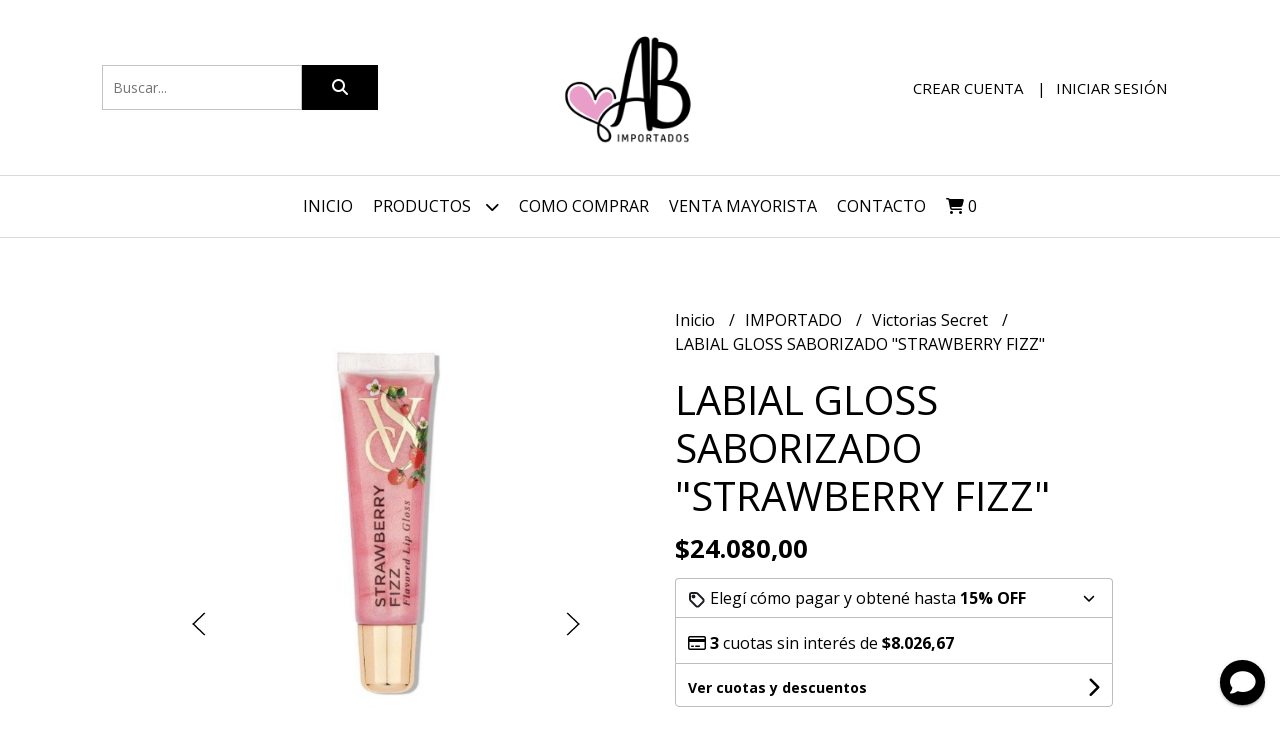

--- FILE ---
content_type: text/html; charset=UTF-8
request_url: https://abimportados.com.ar/importado/victorias-secret/labial-gloss-saborizado-strawberry-fizz
body_size: 23296
content:
<!DOCTYPE html>
<html lang="es">
<head>
    <meta charset="UTF-8">
    <meta name="viewport" content="width=device-width,user-scalable=no,initial-scale=1.0,minimum-scale=1.0,maximum-scale=1.0"/>
    <meta name="csrf-token" content="2W44ZK2QxF00UuXYLH70y2SPWlHOOVtsf4DQB3ko">
    <meta http-equiv="X-UA-Compatible" content="ie=edge">
        <link rel="canonical" href="https://www.abimportados.com.ar/importado/victorias-secret/labial-gloss-saborizado-strawberry-fizz">
    <title>LABIAL GLOSS SABORIZADO &quot;STRAWBERRY FIZZ&quot; - AB importados</title>
     
    <meta name="description" content="LABIAL IMPORTADO DE VICTORIAS SECRETLabial en pomo.Color Violeta con destellosTono : Strawberry FizzCantidad:3.1gLas imagenes son a modo ilustrativo">
    <meta property="og:url" content="https://www.abimportados.com.ar/importado/victorias-secret/labial-gloss-saborizado-strawberry-fizz"/>
    <meta property="og:type" content="product"/> 
    <meta property="og:title" content="LABIAL GLOSS SABORIZADO &quot;STRAWBERRY FIZZ&quot;"/>
    <meta property="og:description" content="LABIAL IMPORTADO DE VICTORIAS SECRETLabial en pomo.Color Violeta con destellosTono : Strawberry FizzCantidad:3.1gLas imagenes son a modo ilustrativo"/>
    <meta property="og:image" content="https://d22fxaf9t8d39k.cloudfront.net/a944f5d17d1c4acf47c62c16ac7bfd611fa4c99730bc4c882b0a57635e8faaf63741.png"/>
                <meta property="product:price:amount" content="24080"/> 
        <meta property="og:price:amount" content="24080"/> 
        <meta property="product:price:currency" content="ARS"/>
        <link rel="stylesheet" href="https://cdn.jsdelivr.net/npm/uikit@3.5.10/dist/css/uikit.min.css" />
    <link rel="stylesheet" href="https://d2gsyhqn7794lh.cloudfront.net/all.min.css" />
    <link rel="stylesheet" href="https://fonts.googleapis.com/css2?family=Open+Sans:wght@300;400;700&display=swap">
    <link rel="shortcut icon" href="https://d22fxaf9t8d39k.cloudfront.net/favicon.png"/>
    <style type="text/css">
        .uk-h1, .uk-h2, .uk-h3, .uk-h4, .uk-h5, .uk-h6, .uk-heading-2xlarge, .uk-heading-large, .uk-heading-medium, .uk-heading-small, .uk-heading-xlarge, h1, h2, h3, h4, h5, h6 
        { 
            font-family: 'Open Sans', sans-serif; 
        }
        html, body, p, span, .field__label, .field__input, .field__textarea, .field__select 
        { 
            font-family: 'Open Sans', sans-serif; 
        }
        .background--primary, .background--primary-hover:hover
        { 
            background-color: #000000; 
        } 
        .text--primary, .text--primary-hover:hover, body
        { 
            color: #000000; 
        }
        .contrast_text--primary, .contrast_text--primary-hover:hover
        { 
            color: #ffffff; 
        }
        .checkbox__check:checked::before
        {
            border: solid #000000;
        }
        .checkbox__check:checked,.checkbox__check:checked:focus
        {
            border: 1px solid #000000; 
        }
        .checkbox__check:checked + .checkout__label-text
        {
            color: #000000;
        }
        .border--primary
        {
            border: solid #000000; 
        }
        .border-radius
        {
            border-radius: 0px;
        }
        .field__input.border-radius, .field__select.border-radius, .field__textarea.border-radius
        {
            border-radius: 0px;
        }
        .field__input.border-radius.field__input--right-button
        {
            border-top-right-radius: 0px;
            border-bottom-right-radius: 0px;
        }
    </style>
    <link rel="stylesheet" href="https://d2op8dwcequzql.cloudfront.net/assets/1.35.0/templates/favourite/css/style.css"/>
                <script async src="https://www.googletagmanager.com/gtag/js?id=UA-167177530-1"></script>
        <script>
            window.dataLayer = window.dataLayer || [];
            function gtag(){ dataLayer.push(arguments); }
            gtag('js', new Date());
            gtag('config', "UA-167177530-1");
        </script>
            </head>
<body>

    
    <div id="mobile-menu-sidenav" class="mobile-menu-sidenav" uk-offcanvas="overlay: true; flip: false; mode: slide">
    <div class="mobile-menu-sidenav__offcanvas-bar uk-offcanvas-bar uk-offcanvas-bar--desktop-small uk-offcanvas-bar--mobile-small text--primary">
        <button class="mobile-menu-sidenav__offcanvas-close uk-offcanvas-close text--primary" type="button" uk-close></button>
        <div class="mobile-menu-sidenav__menu">
                <ul class="mobile-menu-sidenav__list uk-nav-default uk-nav-parent-icon" uk-nav>
                    <li class="mobile-menu-sidenav__list-item">
                        <a href="https://abimportados.com.ar" class="mobile-menu-sidenav__item-link">Inicio</a>
                    </li>
                    <li class="mobile-menu-sidenav__list-item uk-parent">
                        <a href="/productos" class="mobile-menu-sidenav__item-link">Productos</a>
                                                    <ul class="mobile-menu-sidenav__sublist uk-nav-default uk-nav-sub uk-nav-parent-icon" uk-nav>
                <li class="mobile-menu-sidenav__list-item">
            <a href="https://abimportados.com.ar/productos" class="mobile-menu-sidenav__item-link">
                Ver todo en Productos
            </a>
        </li>
                                            <li class="mobile-menu-sidenav__item-link uk-parent">
                    <a href="#" class="mobile-menu-sidenav__item-link">
                        NAVIDAD
                    </a>
                    <ul class="mobile-menu-sidenav__sublist uk-nav-default uk-nav-sub uk-nav-parent-icon" uk-nav>
            <li class="mobile-menu-sidenav__list-item">
            <a href="https://abimportados.com.ar/navidad" class="mobile-menu-sidenav__item-link">
                Ver todo en NAVIDAD
            </a>
        </li>
                                                            <li class="mobile-menu-sidenav__list-item">
                    <a href="https://abimportados.com.ar/navidad/bazar" class="mobile-menu-sidenav__item-link">
                        Bazar
                    </a>
                </li>
                                                            <li class="mobile-menu-sidenav__list-item">
                    <a href="https://abimportados.com.ar/navidad/deco" class="mobile-menu-sidenav__item-link">
                        Deco
                    </a>
                </li>
                                                                                                                                                                                                                                                                                                                                                                                                                                                                                                                                                                                                                                                                                                                                                </ul>                </li>
                                                                                    <li class="mobile-menu-sidenav__list-item">
                    <a href="https://abimportados.com.ar/sale" class="mobile-menu-sidenav__item-link">
                        SALE
                    </a>
                </li>
                                                            <li class="mobile-menu-sidenav__item-link uk-parent">
                    <a href="#" class="mobile-menu-sidenav__item-link">
                        BAZAR
                    </a>
                    <ul class="mobile-menu-sidenav__sublist uk-nav-default uk-nav-sub uk-nav-parent-icon" uk-nav>
            <li class="mobile-menu-sidenav__list-item">
            <a href="https://abimportados.com.ar/bazar" class="mobile-menu-sidenav__item-link">
                Ver todo en BAZAR
            </a>
        </li>
                                                                                                            <li class="mobile-menu-sidenav__list-item">
                    <a href="https://abimportados.com.ar/bazar/tazas" class="mobile-menu-sidenav__item-link">
                        Tazas
                    </a>
                </li>
                                                            <li class="mobile-menu-sidenav__list-item">
                    <a href="https://abimportados.com.ar/bazar/vasos-y-botellas" class="mobile-menu-sidenav__item-link">
                        Vasos y botellas
                    </a>
                </li>
                                                            <li class="mobile-menu-sidenav__list-item">
                    <a href="https://abimportados.com.ar/bazar/vajilla" class="mobile-menu-sidenav__item-link">
                        Vajilla
                    </a>
                </li>
                                                            <li class="mobile-menu-sidenav__list-item">
                    <a href="https://abimportados.com.ar/bazar/cubiertos-y-luncheras" class="mobile-menu-sidenav__item-link">
                        Cubiertos y luncheras
                    </a>
                </li>
                                                            <li class="mobile-menu-sidenav__list-item">
                    <a href="https://abimportados.com.ar/bazar/set-de-te" class="mobile-menu-sidenav__item-link">
                        Set de té
                    </a>
                </li>
                                                                                                                                                                                                                                                                                                                                                                                                                                                                                                                                                                                                                                                            </ul>                </li>
                                                                                                                        <li class="mobile-menu-sidenav__item-link uk-parent">
                    <a href="#" class="mobile-menu-sidenav__item-link">
                        BEAUTY
                    </a>
                    <ul class="mobile-menu-sidenav__sublist uk-nav-default uk-nav-sub uk-nav-parent-icon" uk-nav>
            <li class="mobile-menu-sidenav__list-item">
            <a href="https://abimportados.com.ar/beauty" class="mobile-menu-sidenav__item-link">
                Ver todo en BEAUTY
            </a>
        </li>
                                                                                                                                                                                    <li class="mobile-menu-sidenav__list-item">
                    <a href="https://abimportados.com.ar/beauty/antifaces" class="mobile-menu-sidenav__item-link">
                        Antifaces
                    </a>
                </li>
                                                            <li class="mobile-menu-sidenav__list-item">
                    <a href="https://abimportados.com.ar/beauty/peines" class="mobile-menu-sidenav__item-link">
                        Peines
                    </a>
                </li>
                                                            <li class="mobile-menu-sidenav__list-item">
                    <a href="https://abimportados.com.ar/beauty/make-up" class="mobile-menu-sidenav__item-link">
                        Make up
                    </a>
                </li>
                                                            <li class="mobile-menu-sidenav__list-item">
                    <a href="https://abimportados.com.ar/beauty/portacosmeticos" class="mobile-menu-sidenav__item-link">
                        Portacosmeticos
                    </a>
                </li>
                                                                                                                                                                                                                                                                                                                                                                                                                                                                                                                                                                                                </ul>                </li>
                                                                                                            <li class="mobile-menu-sidenav__item-link uk-parent">
                    <a href="#" class="mobile-menu-sidenav__item-link">
                        LIBRERIA
                    </a>
                    <ul class="mobile-menu-sidenav__sublist uk-nav-default uk-nav-sub uk-nav-parent-icon" uk-nav>
            <li class="mobile-menu-sidenav__list-item">
            <a href="https://abimportados.com.ar/libreria" class="mobile-menu-sidenav__item-link">
                Ver todo en LIBRERIA
            </a>
        </li>
                                                                                                                                                                                                                                                <li class="mobile-menu-sidenav__list-item">
                    <a href="https://abimportados.com.ar/libreria/cuadernos-y-biromes" class="mobile-menu-sidenav__item-link">
                        Cuadernos y biromes
                    </a>
                </li>
                                                            <li class="mobile-menu-sidenav__list-item">
                    <a href="https://abimportados.com.ar/libreria/mochilas-y-cartucheras" class="mobile-menu-sidenav__item-link">
                        Mochilas y Cartucheras
                    </a>
                </li>
                                                                                                                                                                                                                                                                                                                                                                                                                                                                                                                                                            </ul>                </li>
                                                                                    <li class="mobile-menu-sidenav__item-link uk-parent">
                    <a href="#" class="mobile-menu-sidenav__item-link">
                        MODA
                    </a>
                    <ul class="mobile-menu-sidenav__sublist uk-nav-default uk-nav-sub uk-nav-parent-icon" uk-nav>
            <li class="mobile-menu-sidenav__list-item">
            <a href="https://abimportados.com.ar/moda" class="mobile-menu-sidenav__item-link">
                Ver todo en MODA
            </a>
        </li>
                                                                                                                                                                                                                                                                                    <li class="mobile-menu-sidenav__list-item">
                    <a href="https://abimportados.com.ar/moda/llaveros" class="mobile-menu-sidenav__item-link">
                        Llaveros
                    </a>
                </li>
                                                            <li class="mobile-menu-sidenav__list-item">
                    <a href="https://abimportados.com.ar/moda/gorros-y-bufandones" class="mobile-menu-sidenav__item-link">
                        Gorros y Bufandones
                    </a>
                </li>
                                                            <li class="mobile-menu-sidenav__list-item">
                    <a href="https://abimportados.com.ar/moda/carteras-y-billeteras" class="mobile-menu-sidenav__item-link">
                        Carteras y Billeteras
                    </a>
                </li>
                                                            <li class="mobile-menu-sidenav__list-item">
                    <a href="https://abimportados.com.ar/moda/pelo" class="mobile-menu-sidenav__item-link">
                        Pelo
                    </a>
                </li>
                                                                                                                                                                                                                                                                                                                                                                                                                                                                                                </ul>                </li>
                                                                                                            <li class="mobile-menu-sidenav__list-item">
                    <a href="https://abimportados.com.ar/bolucompras" class="mobile-menu-sidenav__item-link">
                        BOLUCOMPRAS
                    </a>
                </li>
                                                            <li class="mobile-menu-sidenav__item-link uk-parent">
                    <a href="#" class="mobile-menu-sidenav__item-link">
                        IMPORTADO
                    </a>
                    <ul class="mobile-menu-sidenav__sublist uk-nav-default uk-nav-sub uk-nav-parent-icon" uk-nav>
            <li class="mobile-menu-sidenav__list-item">
            <a href="https://abimportados.com.ar/importado" class="mobile-menu-sidenav__item-link">
                Ver todo en IMPORTADO
            </a>
        </li>
                                                                                                                                                                                                                                                                                                                                                            <li class="mobile-menu-sidenav__item-link uk-parent">
                    <a href="#" class="mobile-menu-sidenav__item-link">
                        Victorias Secret
                    </a>
                    <ul class="mobile-menu-sidenav__sublist uk-nav-default uk-nav-sub uk-nav-parent-icon" uk-nav>
            <li class="mobile-menu-sidenav__list-item">
            <a href="https://abimportados.com.ar/importado/victorias-secret" class="mobile-menu-sidenav__item-link">
                Ver todo en Victorias Secret
            </a>
        </li>
                                                                                                                                                                                                                                                                                                                                                                        <li class="mobile-menu-sidenav__list-item">
                    <a href="https://abimportados.com.ar/importado/victorias-secret/corpinos-y-panties" class="mobile-menu-sidenav__item-link">
                        Corpiños y Panties
                    </a>
                </li>
                                                            <li class="mobile-menu-sidenav__list-item">
                    <a href="https://abimportados.com.ar/importado/victorias-secret/lenceria" class="mobile-menu-sidenav__item-link">
                        Lencería
                    </a>
                </li>
                                                            <li class="mobile-menu-sidenav__list-item">
                    <a href="https://abimportados.com.ar/importado/victorias-secret/sleep" class="mobile-menu-sidenav__item-link">
                        Sleep
                    </a>
                </li>
                                                            <li class="mobile-menu-sidenav__list-item">
                    <a href="https://abimportados.com.ar/importado/victorias-secret/sport" class="mobile-menu-sidenav__item-link">
                        Sport
                    </a>
                </li>
                                                            <li class="mobile-menu-sidenav__list-item">
                    <a href="https://abimportados.com.ar/importado/victorias-secret/bolsos-y-accesorios" class="mobile-menu-sidenav__item-link">
                        Bolsos y Accesorios
                    </a>
                </li>
                                                            <li class="mobile-menu-sidenav__list-item">
                    <a href="https://abimportados.com.ar/importado/victorias-secret/beauty" class="mobile-menu-sidenav__item-link">
                        Beauty
                    </a>
                </li>
                                                                                                                                                                                                                                                                                                                                                                                    </ul>                </li>
                                                                                                                                    <li class="mobile-menu-sidenav__item-link uk-parent">
                    <a href="#" class="mobile-menu-sidenav__item-link">
                        Disney
                    </a>
                    <ul class="mobile-menu-sidenav__sublist uk-nav-default uk-nav-sub uk-nav-parent-icon" uk-nav>
            <li class="mobile-menu-sidenav__list-item">
            <a href="https://abimportados.com.ar/importado/disney" class="mobile-menu-sidenav__item-link">
                Ver todo en Disney
            </a>
        </li>
                                                                                                                                                                                                                                                                                                                                                                                                                                                            <li class="mobile-menu-sidenav__list-item">
                    <a href="https://abimportados.com.ar/importado/disney/tazas-y-algo-mas" class="mobile-menu-sidenav__item-link">
                        Tazas y algo mas
                    </a>
                </li>
                                                            <li class="mobile-menu-sidenav__list-item">
                    <a href="https://abimportados.com.ar/importado/disney/juguetes-y-peluches" class="mobile-menu-sidenav__item-link">
                        Juguetes y Peluches
                    </a>
                </li>
                                                            <li class="mobile-menu-sidenav__list-item">
                    <a href="https://abimportados.com.ar/importado/disney/ropa" class="mobile-menu-sidenav__item-link">
                        Ropa
                    </a>
                </li>
                                                            <li class="mobile-menu-sidenav__list-item">
                    <a href="https://abimportados.com.ar/importado/disney/jewelry-y-llaveros" class="mobile-menu-sidenav__item-link">
                        Jewelry y llaveros
                    </a>
                </li>
                                                            <li class="mobile-menu-sidenav__list-item">
                    <a href="https://abimportados.com.ar/importado/disney/mochi-y-billeteras" class="mobile-menu-sidenav__item-link">
                        Mochi y billeteras
                    </a>
                </li>
                                                            <li class="mobile-menu-sidenav__list-item">
                    <a href="https://abimportados.com.ar/importado/disney/make-up" class="mobile-menu-sidenav__item-link">
                        Make Up
                    </a>
                </li>
                                                            <li class="mobile-menu-sidenav__list-item">
                    <a href="https://abimportados.com.ar/importado/disney/papeleria" class="mobile-menu-sidenav__item-link">
                        Papelería
                    </a>
                </li>
                                                            <li class="mobile-menu-sidenav__list-item">
                    <a href="https://abimportados.com.ar/importado/disney/adornos-navidenos" class="mobile-menu-sidenav__item-link">
                        Adornos navideños
                    </a>
                </li>
                                                                                                                                                                                                                                                                        </ul>                </li>
                                                                                                                                                            <li class="mobile-menu-sidenav__list-item">
                    <a href="https://abimportados.com.ar/importado/starbucks" class="mobile-menu-sidenav__item-link">
                        Starbucks
                    </a>
                </li>
                                                            <li class="mobile-menu-sidenav__list-item">
                    <a href="https://abimportados.com.ar/importado/varios" class="mobile-menu-sidenav__item-link">
                        Varios
                    </a>
                </li>
                                                            <li class="mobile-menu-sidenav__item-link uk-parent">
                    <a href="#" class="mobile-menu-sidenav__item-link">
                        Exclusivo
                    </a>
                    <ul class="mobile-menu-sidenav__sublist uk-nav-default uk-nav-sub uk-nav-parent-icon" uk-nav>
            <li class="mobile-menu-sidenav__list-item">
            <a href="https://abimportados.com.ar/importado/exclusivo" class="mobile-menu-sidenav__item-link">
                Ver todo en Exclusivo
            </a>
        </li>
                                                                                                                                                                                                                                                                                                                                                                                                                                                                                                                                                                                                <li class="mobile-menu-sidenav__list-item">
                    <a href="https://abimportados.com.ar/importado/exclusivo/stanley" class="mobile-menu-sidenav__item-link">
                        Stanley
                    </a>
                </li>
                                                            <li class="mobile-menu-sidenav__list-item">
                    <a href="https://abimportados.com.ar/importado/exclusivo/pandora" class="mobile-menu-sidenav__item-link">
                        Pandora
                    </a>
                </li>
                                                                                                                                                                                                            </ul>                </li>
                                                                                                                                                                                                                                    </ul>                </li>
                                                                                                                                                                                                                                                                                                                        <li class="mobile-menu-sidenav__item-link uk-parent">
                    <a href="#" class="mobile-menu-sidenav__item-link">
                        HOME
                    </a>
                    <ul class="mobile-menu-sidenav__sublist uk-nav-default uk-nav-sub uk-nav-parent-icon" uk-nav>
            <li class="mobile-menu-sidenav__list-item">
            <a href="https://abimportados.com.ar/home" class="mobile-menu-sidenav__item-link">
                Ver todo en HOME
            </a>
        </li>
                                                                                                                                                                                                                                                                                                                                                                                                                                                                                                                                                                                                                                    <li class="mobile-menu-sidenav__list-item">
                    <a href="https://abimportados.com.ar/home/organizacion" class="mobile-menu-sidenav__item-link">
                        Organizacion
                    </a>
                </li>
                                                            <li class="mobile-menu-sidenav__list-item">
                    <a href="https://abimportados.com.ar/home/deco" class="mobile-menu-sidenav__item-link">
                        Deco
                    </a>
                </li>
                                                                                                                                                                        </ul>                </li>
                                                                                    <li class="mobile-menu-sidenav__item-link uk-parent">
                    <a href="#" class="mobile-menu-sidenav__item-link">
                        INVIERNO
                    </a>
                    <ul class="mobile-menu-sidenav__sublist uk-nav-default uk-nav-sub uk-nav-parent-icon" uk-nav>
            <li class="mobile-menu-sidenav__list-item">
            <a href="https://abimportados.com.ar/invierno" class="mobile-menu-sidenav__item-link">
                Ver todo en INVIERNO
            </a>
        </li>
                                                                                                                                                                                                                                                                                                                                                                                                                                                                                                                                                                                                                                                                        <li class="mobile-menu-sidenav__list-item">
                    <a href="https://abimportados.com.ar/invierno/mantas" class="mobile-menu-sidenav__item-link">
                        Mantas
                    </a>
                </li>
                                                            <li class="mobile-menu-sidenav__list-item">
                    <a href="https://abimportados.com.ar/invierno/pijamas" class="mobile-menu-sidenav__item-link">
                        Pijamas
                    </a>
                </li>
                                                            <li class="mobile-menu-sidenav__list-item">
                    <a href="https://abimportados.com.ar/invierno/batas" class="mobile-menu-sidenav__item-link">
                        Batas
                    </a>
                </li>
                                                            <li class="mobile-menu-sidenav__list-item">
                    <a href="https://abimportados.com.ar/invierno/pantuflas-y-pantumedias" class="mobile-menu-sidenav__item-link">
                        Pantuflas y Pantumedias
                    </a>
                </li>
                                                            <li class="mobile-menu-sidenav__list-item">
                    <a href="https://abimportados.com.ar/invierno/bolsa-de-agua-caliente" class="mobile-menu-sidenav__item-link">
                        Bolsa de agua caliente
                    </a>
                </li>
                                                                                                </ul>                </li>
                                                                                                                        <li class="mobile-menu-sidenav__list-item">
                    <a href="https://abimportados.com.ar/soquetes" class="mobile-menu-sidenav__item-link">
                        SOQUETES
                    </a>
                </li>
                                                            <li class="mobile-menu-sidenav__list-item">
                    <a href="https://abimportados.com.ar/inflables" class="mobile-menu-sidenav__item-link">
                        INFLABLES
                    </a>
                </li>
                                                            <li class="mobile-menu-sidenav__list-item">
                    <a href="https://abimportados.com.ar/toallones-y-ponchos" class="mobile-menu-sidenav__item-link">
                        TOALLONES Y PONCHOS
                    </a>
                </li>
                                                            <li class="mobile-menu-sidenav__list-item">
                    <a href="https://abimportados.com.ar/luces" class="mobile-menu-sidenav__item-link">
                        LUCES
                    </a>
                </li>
                                                            <li class="mobile-menu-sidenav__list-item">
                    <a href="https://abimportados.com.ar/box-y-set-de-regalo" class="mobile-menu-sidenav__item-link">
                        BOX Y SET DE REGALO
                    </a>
                </li>
                                                            <li class="mobile-menu-sidenav__list-item">
                    <a href="https://abimportados.com.ar/elegidos-de-steph" class="mobile-menu-sidenav__item-link">
                        ELEGIDOS DE STEPH
                    </a>
                </li>
                        </ul>                                            </li>
                                                                        <li class="mobile-menu-sidenav__list-item">
                                <a href="https://abimportados.com.ar/como-comprar" class="mobile-menu-sidenav__item-link">Como Comprar</a>
                            </li>
                                                                                                <li class="mobile-menu-sidenav__list-item">
                                <a href="https://abmayorista.com.ar" target="_blank" class="mobile-menu-sidenav__item-link">VENTA MAYORISTA</a>
                            </li>
                                                                                                            <li class="mobile-menu-sidenav__list-item">
                            <a href="#contact-modal" class="mobile-menu-sidenav__item-link" uk-toggle>Contacto</a>
                        </li>
                                        <li class="mobile-menu-sidenav__list-item mobile-menu-sidenav__list-item--divider"></li>
                                            <li class="mobile-menu-sidenav__list-item">
                            <a href="#register-modal" class="mobile-menu-sidenav__item-link" uk-toggle>Crear cuenta</a>
                        </li>
                        <li class="mobile-menu-sidenav__list-item">
                            <a href="#login-modal" class="mobile-menu-sidenav__item-link" uk-toggle>Iniciar sesión</a>
                        </li>
                                                            </ul>
            </div>
    </div>
</div>    

    
        

    <div class="header uk-container">

        
        <div class="header-search header__left uk-flex uk-flex-center uk-flex-middle">
            <form method="GET" action="/search" class="header-search__form uk-flex-1">
                <div class="uk-grid-collapse uk-flex-center uk-grid" uk-grid>
                    <div class="uk-width-1-2@s uk-width-3-5">
                        <div class="field field--search">
                            <input type="text" name="q" min-length="2" id="search" class="field__input border-radius header-search__input field__input--right-button" autocomplete="off" placeholder="Buscar..." required/>
                        </div>
                    </div>
                    <div class="uk-width-auto@s uk-width-auto">
                        <button type="submit" id="search-btn" class="button uk-button-input--no-radius button--full background--primary background--primary-hover contrast_text--primary contrast_text--primary-hover uk-button uk-button-input border-radius"  data-label="&lt;i class=&quot;fas fa-search&quot;&gt;&lt;/i&gt;" data-spinner-ratio="0.75" >
     
        <i class="fas fa-search"></i>
    </button>                    </div>
                </div>
            </form>
        </div>
        

        
        <div class="header-logo header__center uk-flex uk-flex-center uk-flex-middle">
             
                <a href="https://abimportados.com.ar" class="header-logo__link">
                    <img src="https://d22fxaf9t8d39k.cloudfront.net/9fd59dc8a81e24d04ac679894f4b7d3985fcacfc2c8380cccb0d38fa3acf0c5e3741.png" class="header-logo__image" alt="Logo"/>
                </a>
                    </div>
        

        
        <div class="header-top__user header__right uk-flex uk-flex-center uk-flex-middle">
            <ul class="header-top__user-list uk-flex uk-flex-row">
                                    <li class="user-list__item text--primary">
                        <a href="#register-modal" class="user-list__link" uk-toggle>Crear cuenta</a>
                    </li>
                    <li class="user-list__item text--primary">
                        <a href="#login-modal" class="user-list__link" uk-toggle>Iniciar sesión</a>
                    </li>
                            </ul>
        </div>
        

    </div>

    
    <div class="header-menu">
        <div class="uk-container">
            
            <nav class="header-menu__desktop uk-flex uk-flex-middle uk-flex-center uk-visible@m">
                <ul class="header-menu__desktop-list uk-flex uk-flex-middle uk-flex-center uk-flex-wrap">
                    <li class="desktop-list__item text--primary">
                        <a href="https://abimportados.com.ar" class="desktop-list__link">
                            Inicio
                        </a>
                    </li>
                    <li class="desktop-list__item text--primary">
                        <a href="/productos" class="desktop-list__link">Productos <i class="desktop-list__down-icon text--primary fas fa-chevron-down"></i></a>
                                                    <ul class="nav first">
                                        <li class="desktop-list__subitem text--primary">
                    <a href="https://abimportados.com.ar/navidad" class="desktop-list__link">
                        NAVIDAD
                        <i class="desktop-list__right-icon text--primary fas fa-chevron-right"></i>
                    </a>
                    <ul class="nav">
                                                    <li class="desktop-list__subitem text--primary">
                    <a href="https://abimportados.com.ar/navidad/bazar" class="desktop-list__link">
                        Bazar
                    </a>
                </li>
                                                            <li class="desktop-list__subitem text--primary">
                    <a href="https://abimportados.com.ar/navidad/deco" class="desktop-list__link">
                        Deco
                    </a>
                </li>
                                                                                                                                                                                                                                                                                                                                                                                                                                                                                                                                                                                                                                                                                                                                                </ul>                </li>
                                                                                    <li class="desktop-list__subitem text--primary">
                    <a href="https://abimportados.com.ar/sale" class="desktop-list__link">
                        SALE
                    </a>
                </li>
                                                            <li class="desktop-list__subitem text--primary">
                    <a href="https://abimportados.com.ar/bazar" class="desktop-list__link">
                        BAZAR
                        <i class="desktop-list__right-icon text--primary fas fa-chevron-right"></i>
                    </a>
                    <ul class="nav">
                                                                                                    <li class="desktop-list__subitem text--primary">
                    <a href="https://abimportados.com.ar/bazar/tazas" class="desktop-list__link">
                        Tazas
                    </a>
                </li>
                                                            <li class="desktop-list__subitem text--primary">
                    <a href="https://abimportados.com.ar/bazar/vasos-y-botellas" class="desktop-list__link">
                        Vasos y botellas
                    </a>
                </li>
                                                            <li class="desktop-list__subitem text--primary">
                    <a href="https://abimportados.com.ar/bazar/vajilla" class="desktop-list__link">
                        Vajilla
                    </a>
                </li>
                                                            <li class="desktop-list__subitem text--primary">
                    <a href="https://abimportados.com.ar/bazar/cubiertos-y-luncheras" class="desktop-list__link">
                        Cubiertos y luncheras
                    </a>
                </li>
                                                            <li class="desktop-list__subitem text--primary">
                    <a href="https://abimportados.com.ar/bazar/set-de-te" class="desktop-list__link">
                        Set de té
                    </a>
                </li>
                                                                                                                                                                                                                                                                                                                                                                                                                                                                                                                                                                                                                                                            </ul>                </li>
                                                                                                                        <li class="desktop-list__subitem text--primary">
                    <a href="https://abimportados.com.ar/beauty" class="desktop-list__link">
                        BEAUTY
                        <i class="desktop-list__right-icon text--primary fas fa-chevron-right"></i>
                    </a>
                    <ul class="nav">
                                                                                                                                                                            <li class="desktop-list__subitem text--primary">
                    <a href="https://abimportados.com.ar/beauty/antifaces" class="desktop-list__link">
                        Antifaces
                    </a>
                </li>
                                                            <li class="desktop-list__subitem text--primary">
                    <a href="https://abimportados.com.ar/beauty/peines" class="desktop-list__link">
                        Peines
                    </a>
                </li>
                                                            <li class="desktop-list__subitem text--primary">
                    <a href="https://abimportados.com.ar/beauty/make-up" class="desktop-list__link">
                        Make up
                    </a>
                </li>
                                                            <li class="desktop-list__subitem text--primary">
                    <a href="https://abimportados.com.ar/beauty/portacosmeticos" class="desktop-list__link">
                        Portacosmeticos
                    </a>
                </li>
                                                                                                                                                                                                                                                                                                                                                                                                                                                                                                                                                                                                </ul>                </li>
                                                                                                            <li class="desktop-list__subitem text--primary">
                    <a href="https://abimportados.com.ar/libreria" class="desktop-list__link">
                        LIBRERIA
                        <i class="desktop-list__right-icon text--primary fas fa-chevron-right"></i>
                    </a>
                    <ul class="nav">
                                                                                                                                                                                                                                        <li class="desktop-list__subitem text--primary">
                    <a href="https://abimportados.com.ar/libreria/cuadernos-y-biromes" class="desktop-list__link">
                        Cuadernos y biromes
                    </a>
                </li>
                                                            <li class="desktop-list__subitem text--primary">
                    <a href="https://abimportados.com.ar/libreria/mochilas-y-cartucheras" class="desktop-list__link">
                        Mochilas y Cartucheras
                    </a>
                </li>
                                                                                                                                                                                                                                                                                                                                                                                                                                                                                                                                                            </ul>                </li>
                                                                                    <li class="desktop-list__subitem text--primary">
                    <a href="https://abimportados.com.ar/moda" class="desktop-list__link">
                        MODA
                        <i class="desktop-list__right-icon text--primary fas fa-chevron-right"></i>
                    </a>
                    <ul class="nav">
                                                                                                                                                                                                                                                                            <li class="desktop-list__subitem text--primary">
                    <a href="https://abimportados.com.ar/moda/llaveros" class="desktop-list__link">
                        Llaveros
                    </a>
                </li>
                                                            <li class="desktop-list__subitem text--primary">
                    <a href="https://abimportados.com.ar/moda/gorros-y-bufandones" class="desktop-list__link">
                        Gorros y Bufandones
                    </a>
                </li>
                                                            <li class="desktop-list__subitem text--primary">
                    <a href="https://abimportados.com.ar/moda/carteras-y-billeteras" class="desktop-list__link">
                        Carteras y Billeteras
                    </a>
                </li>
                                                            <li class="desktop-list__subitem text--primary">
                    <a href="https://abimportados.com.ar/moda/pelo" class="desktop-list__link">
                        Pelo
                    </a>
                </li>
                                                                                                                                                                                                                                                                                                                                                                                                                                                                                                </ul>                </li>
                                                                                                            <li class="desktop-list__subitem text--primary">
                    <a href="https://abimportados.com.ar/bolucompras" class="desktop-list__link">
                        BOLUCOMPRAS
                    </a>
                </li>
                                                            <li class="desktop-list__subitem text--primary">
                    <a href="https://abimportados.com.ar/importado" class="desktop-list__link">
                        IMPORTADO
                        <i class="desktop-list__right-icon text--primary fas fa-chevron-right"></i>
                    </a>
                    <ul class="nav">
                                                                                                                                                                                                                                                                                                                                                    <li class="desktop-list__subitem text--primary">
                    <a href="https://abimportados.com.ar/importado/victorias-secret" class="desktop-list__link">
                        Victorias Secret
                        <i class="desktop-list__right-icon text--primary fas fa-chevron-right"></i>
                    </a>
                    <ul class="nav">
                                                                                                                                                                                                                                                                                                                                                                <li class="desktop-list__subitem text--primary">
                    <a href="https://abimportados.com.ar/importado/victorias-secret/corpinos-y-panties" class="desktop-list__link">
                        Corpiños y Panties
                    </a>
                </li>
                                                            <li class="desktop-list__subitem text--primary">
                    <a href="https://abimportados.com.ar/importado/victorias-secret/lenceria" class="desktop-list__link">
                        Lencería
                    </a>
                </li>
                                                            <li class="desktop-list__subitem text--primary">
                    <a href="https://abimportados.com.ar/importado/victorias-secret/sleep" class="desktop-list__link">
                        Sleep
                    </a>
                </li>
                                                            <li class="desktop-list__subitem text--primary">
                    <a href="https://abimportados.com.ar/importado/victorias-secret/sport" class="desktop-list__link">
                        Sport
                    </a>
                </li>
                                                            <li class="desktop-list__subitem text--primary">
                    <a href="https://abimportados.com.ar/importado/victorias-secret/bolsos-y-accesorios" class="desktop-list__link">
                        Bolsos y Accesorios
                    </a>
                </li>
                                                            <li class="desktop-list__subitem text--primary">
                    <a href="https://abimportados.com.ar/importado/victorias-secret/beauty" class="desktop-list__link">
                        Beauty
                    </a>
                </li>
                                                                                                                                                                                                                                                                                                                                                                                    </ul>                </li>
                                                                                                                                    <li class="desktop-list__subitem text--primary">
                    <a href="https://abimportados.com.ar/importado/disney" class="desktop-list__link">
                        Disney
                        <i class="desktop-list__right-icon text--primary fas fa-chevron-right"></i>
                    </a>
                    <ul class="nav">
                                                                                                                                                                                                                                                                                                                                                                                                                                                    <li class="desktop-list__subitem text--primary">
                    <a href="https://abimportados.com.ar/importado/disney/tazas-y-algo-mas" class="desktop-list__link">
                        Tazas y algo mas
                    </a>
                </li>
                                                            <li class="desktop-list__subitem text--primary">
                    <a href="https://abimportados.com.ar/importado/disney/juguetes-y-peluches" class="desktop-list__link">
                        Juguetes y Peluches
                    </a>
                </li>
                                                            <li class="desktop-list__subitem text--primary">
                    <a href="https://abimportados.com.ar/importado/disney/ropa" class="desktop-list__link">
                        Ropa
                    </a>
                </li>
                                                            <li class="desktop-list__subitem text--primary">
                    <a href="https://abimportados.com.ar/importado/disney/jewelry-y-llaveros" class="desktop-list__link">
                        Jewelry y llaveros
                    </a>
                </li>
                                                            <li class="desktop-list__subitem text--primary">
                    <a href="https://abimportados.com.ar/importado/disney/mochi-y-billeteras" class="desktop-list__link">
                        Mochi y billeteras
                    </a>
                </li>
                                                            <li class="desktop-list__subitem text--primary">
                    <a href="https://abimportados.com.ar/importado/disney/make-up" class="desktop-list__link">
                        Make Up
                    </a>
                </li>
                                                            <li class="desktop-list__subitem text--primary">
                    <a href="https://abimportados.com.ar/importado/disney/papeleria" class="desktop-list__link">
                        Papelería
                    </a>
                </li>
                                                            <li class="desktop-list__subitem text--primary">
                    <a href="https://abimportados.com.ar/importado/disney/adornos-navidenos" class="desktop-list__link">
                        Adornos navideños
                    </a>
                </li>
                                                                                                                                                                                                                                                                        </ul>                </li>
                                                                                                                                                            <li class="desktop-list__subitem text--primary">
                    <a href="https://abimportados.com.ar/importado/starbucks" class="desktop-list__link">
                        Starbucks
                    </a>
                </li>
                                                            <li class="desktop-list__subitem text--primary">
                    <a href="https://abimportados.com.ar/importado/varios" class="desktop-list__link">
                        Varios
                    </a>
                </li>
                                                            <li class="desktop-list__subitem text--primary">
                    <a href="https://abimportados.com.ar/importado/exclusivo" class="desktop-list__link">
                        Exclusivo
                        <i class="desktop-list__right-icon text--primary fas fa-chevron-right"></i>
                    </a>
                    <ul class="nav">
                                                                                                                                                                                                                                                                                                                                                                                                                                                                                                                                                                                        <li class="desktop-list__subitem text--primary">
                    <a href="https://abimportados.com.ar/importado/exclusivo/stanley" class="desktop-list__link">
                        Stanley
                    </a>
                </li>
                                                            <li class="desktop-list__subitem text--primary">
                    <a href="https://abimportados.com.ar/importado/exclusivo/pandora" class="desktop-list__link">
                        Pandora
                    </a>
                </li>
                                                                                                                                                                                                            </ul>                </li>
                                                                                                                                                                                                                                    </ul>                </li>
                                                                                                                                                                                                                                                                                                                        <li class="desktop-list__subitem text--primary">
                    <a href="https://abimportados.com.ar/home" class="desktop-list__link">
                        HOME
                        <i class="desktop-list__right-icon text--primary fas fa-chevron-right"></i>
                    </a>
                    <ul class="nav">
                                                                                                                                                                                                                                                                                                                                                                                                                                                                                                                                                                                                                            <li class="desktop-list__subitem text--primary">
                    <a href="https://abimportados.com.ar/home/organizacion" class="desktop-list__link">
                        Organizacion
                    </a>
                </li>
                                                            <li class="desktop-list__subitem text--primary">
                    <a href="https://abimportados.com.ar/home/deco" class="desktop-list__link">
                        Deco
                    </a>
                </li>
                                                                                                                                                                        </ul>                </li>
                                                                                    <li class="desktop-list__subitem text--primary">
                    <a href="https://abimportados.com.ar/invierno" class="desktop-list__link">
                        INVIERNO
                        <i class="desktop-list__right-icon text--primary fas fa-chevron-right"></i>
                    </a>
                    <ul class="nav">
                                                                                                                                                                                                                                                                                                                                                                                                                                                                                                                                                                                                                                                                <li class="desktop-list__subitem text--primary">
                    <a href="https://abimportados.com.ar/invierno/mantas" class="desktop-list__link">
                        Mantas
                    </a>
                </li>
                                                            <li class="desktop-list__subitem text--primary">
                    <a href="https://abimportados.com.ar/invierno/pijamas" class="desktop-list__link">
                        Pijamas
                    </a>
                </li>
                                                            <li class="desktop-list__subitem text--primary">
                    <a href="https://abimportados.com.ar/invierno/batas" class="desktop-list__link">
                        Batas
                    </a>
                </li>
                                                            <li class="desktop-list__subitem text--primary">
                    <a href="https://abimportados.com.ar/invierno/pantuflas-y-pantumedias" class="desktop-list__link">
                        Pantuflas y Pantumedias
                    </a>
                </li>
                                                            <li class="desktop-list__subitem text--primary">
                    <a href="https://abimportados.com.ar/invierno/bolsa-de-agua-caliente" class="desktop-list__link">
                        Bolsa de agua caliente
                    </a>
                </li>
                                                                                                </ul>                </li>
                                                                                                                        <li class="desktop-list__subitem text--primary">
                    <a href="https://abimportados.com.ar/soquetes" class="desktop-list__link">
                        SOQUETES
                    </a>
                </li>
                                                            <li class="desktop-list__subitem text--primary">
                    <a href="https://abimportados.com.ar/inflables" class="desktop-list__link">
                        INFLABLES
                    </a>
                </li>
                                                            <li class="desktop-list__subitem text--primary">
                    <a href="https://abimportados.com.ar/toallones-y-ponchos" class="desktop-list__link">
                        TOALLONES Y PONCHOS
                    </a>
                </li>
                                                            <li class="desktop-list__subitem text--primary">
                    <a href="https://abimportados.com.ar/luces" class="desktop-list__link">
                        LUCES
                    </a>
                </li>
                                                            <li class="desktop-list__subitem text--primary">
                    <a href="https://abimportados.com.ar/box-y-set-de-regalo" class="desktop-list__link">
                        BOX Y SET DE REGALO
                    </a>
                </li>
                                                            <li class="desktop-list__subitem text--primary">
                    <a href="https://abimportados.com.ar/elegidos-de-steph" class="desktop-list__link">
                        ELEGIDOS DE STEPH
                    </a>
                </li>
                        </ul>                                            </li>
                                                                        <li class="desktop-list__item text--primary">
                                <a href="https://abimportados.com.ar/como-comprar" class="desktop-list__link">
                                    Como Comprar
                                </a>
                            </li>
                                                                                                <li class="desktop-list__item text--primary">
                                <a href="https://abmayorista.com.ar" class="desktop-list__link" target="_blank">
                                    VENTA MAYORISTA
                                </a>
                            </li>
                                                                                                                                <li class="desktop-list__item text--primary">
                            <a href="#contact-modal" class="desktop-list__link" uk-toggle>
                                Contacto
                            </a>
                        </li>
                                        <li class="desktop-list__item desktop-list__item--cart text--primary">
                        <a href="#" uk-toggle="target: #cart-sidenav" class="desktop-list__link">
                            <i class="text--primary fas fa-shopping-cart"></i>
                            <span class="cart-qty text--primary">0</span>
                        </a>
                    </li>
                </ul>
            </nav>
            
            
            
            <nav class="header-menu__mobile uk-flex uk-flex-middle uk-flex-between uk-hidden@m">
                <div class="mobile__hamburger">
                    <a href="#" class="mobile__hamburger-btn" uk-toggle="target: #mobile-menu-sidenav"><i class="fas fa-bars text--primary"></i></a>
                </div>
                <div class="mobile__actions">
                    <ul class="mobile__actions-list uk-flex uk-flex-row uk-flex-middle">
                        <li class="actions-list__item text--primary">
                            <a href="#" uk-toggle="target: #cart-sidenav" class="actions-list__item text--primary">
                                <i class="text--primary fas fa-shopping-cart"></i>
                                <span class="cart-qty text--primary">0</span>
                            </a>
                        </li>
                    </ul>
                </div>
            </nav>
            
        </div>
    </div>
    

    
        <section class="product-vip uk-container uk-section-block--m uk-section-block--half">
        <div class="product-vip__container uk-grid-large uk-flex-center uk-grid" uk-grid>
            
                            <div class="product-vip__left-container uk-width-2-5@s uk-width-1-1">
                    <div id="product-vip__carrousel" class="product-vip__carrousel uk-position-relative uk-visible-toggle uk-dark" tabindex="-1" uk-slider="autoplay: false;">
                        <ul class="uk-slider-items uk-child-width-1-1">
                                                            <li>
                                    <img src="https://d22fxaf9t8d39k.cloudfront.net/a944f5d17d1c4acf47c62c16ac7bfd611fa4c99730bc4c882b0a57635e8faaf63741.png" class="product-vip__carrousel-image">
                                </li>
                                                            <li>
                                    <img src="https://d22fxaf9t8d39k.cloudfront.net/efedbb1a2230d2ac55861df33a0e104c58cf0e22e1ec6dffd925981fbc55b16a3741.jpg" class="product-vip__carrousel-image">
                                </li>
                                                    </ul>
                        <a class="uk-position-center-left uk-position-small uk-visible" href="#" uk-slidenav-previous uk-slider-item="previous"></a>
                        <a class="uk-position-center-right uk-position-small uk-visible" href="#" uk-slidenav-next uk-slider-item="next"></a>
                        <ul class="product-vip__slider-dotnav uk-slider-nav uk-dotnav uk-flex-center uk-margin"></ul>
                    </div>
                    <div class="product-vip__description uk-visible@m ql-container">
                        <p><strong>LABIAL IMPORTADO DE VICTORIAS SECRET</strong></p><p><br /></p><p><br /></p><p>Labial en pomo.</p><p>Color Violeta con destellos</p><p>Tono : Strawberry Fizz</p><p>Cantidad:3.1g</p><p><br /></p><p>Las imagenes son a modo ilustrativo</p>
                    </div>
                </div>
                        
            
            <div class="product-vip__right-container uk-width-2-5@m uk-width-1-1">
                <div class="uk-child-width-1-1 uk-grid" uk-grid>
                    <div>
                        <ul class="product-vip__breadcrumb breadcrumb">
                            <li class="breadcrumb__item">
                                <a href="https://abimportados.com.ar" class="breadcrumb__link text--primary text--primary-hover">
                                    Inicio
                                </a>
                            </li>
                                                            <li class="breadcrumb__item">
                                    <a href="https://abimportados.com.ar/importado" class="breadcrumb__link text--primary text--primary-hover">
                                        IMPORTADO
                                    </a>
                                </li>
                                                            <li class="breadcrumb__item">
                                    <a href="https://abimportados.com.ar/importado/victorias-secret" class="breadcrumb__link text--primary text--primary-hover">
                                        Victorias Secret
                                    </a>
                                </li>
                                                        <li class="breadcrumb__item">
                                <a href="https://abimportados.com.ar" class="breadcrumb__link text--primary text--primary-hover">
                                    LABIAL GLOSS SABORIZADO &quot;STRAWBERRY FIZZ&quot;
                                </a>
                            </li>
                        </ul>
                        <h1 class="product-vip__title text--primary">LABIAL GLOSS SABORIZADO &quot;STRAWBERRY FIZZ&quot;</h1>
                         
                            <p class="product-vip__price uk-flex uk-flex-middle text--primary">
                                <span class="product-vip__price-value">
                                                                        $24.080,00
                                </span>
                                                            </p>
                                                                                                
                                    <div class="product-vip__show-payment-offers-discount" style="padding:0px">
                                        <ul uk-accordion style='margin:0px'>
                                            <li>
                                                <a class="uk-accordion-title" href="#" style='padding: 8px 12px;'>
                                                    <span class="product-vip__promo-transfer-value">
                                                        <svg xmlns="http://www.w3.org/2000/svg" viewBox="0 0 448 512" width="18px" height="16px" style="fill: white;stroke: #1C1B1F;stroke-width: 60;"><path d="M0 80L0 229.5c0 17 6.7 33.3 18.7 45.3l176 176c25 25 65.5 25 90.5 0L418.7 317.3c25-25 25-65.5 0-90.5l-176-176c-12-12-28.3-18.7-45.3-18.7L48 32C21.5 32 0 53.5 0 80zm112 32a32 32 0 1 1 0 64 32 32 0 1 1 0-64z"/></svg>
                                                    
                                                                                                                Elegí cómo pagar y obtené hasta <strong>15% OFF</strong>
                                                        
                                                    </span>
                                                </a>
                                                                                                                                                                                                                                                                                                    
                                                <div class="uk-accordion-content">
                                                    <table class="product-vip__show-payment-offers-table uk-table uk-table-divider">
                                                        <thead>
                                                            <tr>
                                                                <th style='white-space: nowrap;'>Método de pago</th>
                                                                <th>Descuento</th>
                                                                <th style='white-space: nowrap;'>Precio Final</th>
                                                            </tr>
                                                        </thead>
                                                        <tbody>
                                                                                                                                                                                                                                            <tr data-discount="15">
                                                                <td>Efectivo</td>
                                                                <td>15%</td>
                                                                <td class="final-price">$20.468,00</td>
                                                            </tr>
                                                                                                                                                                                                                                                                                                        <tr data-discount="10">
                                                                <td>Transferencia</td>
                                                                <td>10%</td>
                                                                <td class="final-price">$21.672,00</td>
                                                            </tr>
                                                                                                                                                                            </tbody>
                                                    </table>
                                                </div>
                                            </li>
                                        </ul>
                                    </div>
                                                                                                                                                        <div class="product-vip__show-payment-offers-discount" style="border-radius: 0px 0px 0px 0px;">
                                    <p class="product-vip__promo-installments text--primary">
                                        <i class="far fa-credit-card"></i> 
                                        <span class="product-vip__promo-installments-value">
                                            <strong>3</strong> cuotas sin interés de <strong>$8.026,67</strong>
                                        </span>
                                    </p>
                                </div>
                                                                                                                          <div class="product-vip__payment-offers-container" style="border-radius: 0px 0px 4px 4px;">
                                    
                                    <div class="product-vip__show-payment-offers-box" style="display: none;">
                                        <p class="product-vip__show-payment-offers-text text--primary">
                                            <a href="#" class="product-vip__show-payment-offers-link text--primary">
                                                Ver cuotas y descuentos
                                                <span class="product-vip__show-payment-offers-loading"></span>
                                            </a>
                                        </p>
                                        <i class="fa fa-chevron-right fa-lg product-vip__show-payment-offers-icon" aria-hidden="true"></i>
                                    </div>
                                </div>
                                                                                                                                <div class="product-vip__fields uk-child-width-1-1 uk-grid" uk-grid>
                                                                    <div>
                                        <form method="POST" action="#" id="add_to_cart-form">
                                            <input type="hidden" name="product" value="13977747">
                                            <input type="hidden" name="stock" value="31526831">
                                            <div id="add_to_cart-msg"></div>
                                                                                        <div class="uk-child-width-1-1 uk-grid-small uk-grid" uk-grid>
                                                <div>
                                                    <div class="field field--quantity">
            <label class="field__label field__label--quantity" for="quantity">Cantidad</label>
                <input type="number" name="quantity" id="quantity" class="field__input border-radius" value="1" data-regex="/^[1-9]{1}([0-9]?)*$/" data-message="Ingrese una cantidad válida"  data-required="1"/>
        <p class="field__message field__message--quantity"></p>
</div>                                                </div>
                                                                                                <div>
                                                    <button type="submit" id="add_to_cart-btn" class="button button--full background--primary background--primary-hover contrast_text--primary contrast_text--primary-hover uk-button uk-button-input border-radius"  data-label="Agregar al carrito" data-spinner-ratio="0.75" >
     
        Agregar al carrito
    </button>                                                </div>
                                            </div>
                                        </form>
                                    </div>
                                                                            <div>
                                            <form method="GET" action="#" id="shipment_cost-form">
                                                <div class="uk-grid-collapse uk-grid" uk-grid>
                                                                                                            <div class="uk-width-1-1">
                                                            <div class="product-vip__alert-box">
                                                                <p class="product-vip__alert-text">
                                                                    <span uk-icon="icon: info; ratio: 0.9;"></span>
                                                                    Los tiempo de entrega del correo son estimativos, despachamos de 1 a 5 días hábiles una ves acreditado el pago. Si por algún motivo tu producto no puede ser entregado (ya sea por dirección inexacta, por no encontrarse una persona en el domicilio ,etc), el correo va a regresar el paquete a nuestro depósito y vamos a estar comunicandonos para coordinar una nueva entrega, teniendo esta un costo adicional.
                                                                </p>
                                                            </div>
                                                        </div>
                                                                                                        <div class="uk-width-1-1">
                                                        <p class="product-vip__shipment-cost-title text--primary">
                                                            <i class="fas fa-truck"></i>
                                                            Calculá el costo de envío
                                                        </p>
                                                    </div>
                                                    <div class="uk-width-3-5">
                                                        <div class="field field--shipment_cost-cp">
         
        <input type="number" name="shipment_cost-cp" id="shipment_cost-cp" class="field__input border-radius field__input--right-button" data-regex="/^[1-9]{1}[0-9]{3}$/" data-message="Ingrese un código postal válido" placeholder="Código postal" data-required="0"/>
        <p class="field__message field__message--shipment_cost-cp"></p>
</div>                                                    </div>
                                                    <div class="uk-width-2-5">
                                                        <button type="submit" id="shipment_cost-btn" class="button uk-button-input--no-radius uk-button-input-outline button--full background--primary background--primary-hover contrast_text--primary contrast_text--primary-hover uk-button uk-button-input border-radius"  data-label="Calcular" data-spinner-ratio="0.75" >
     
        Calcular
    </button>                                                    </div>
                                                    <div class="uk-width-1-1">
                                                        <div class="product-vip__shipping-results uk-grid-small uk-child-width-1-1 uk-grid" uk-grid></div>
                                                    </div>
                                                </div>
                                            </form>        
                                        </div>
                                                                                                </div>
                                            </div>
                </div>
            </div>
            
            <div class="uk-width-1-1 uk-hidden@m">
                <div class="product-vip__description ql-container">
                    <p><strong>LABIAL IMPORTADO DE VICTORIAS SECRET</strong></p><p><br /></p><p><br /></p><p>Labial en pomo.</p><p>Color Violeta con destellos</p><p>Tono : Strawberry Fizz</p><p>Cantidad:3.1g</p><p><br /></p><p>Las imagenes son a modo ilustrativo</p>
                </div>
            </div>
        </div>
    </section>
     
    <div id="promotions-modal" class="modal" uk-modal>
    <div class="modal__dialog uk-modal-dialog">
        <form id="promotions-form" action="#" method="POST">
            <div class="modal__header uk-modal-header">
                <button class="modal__close text--primary text--primary-hover uk-modal-close-default" type="button" uk-close></button>
                <p class="modal__title uk-modal-title text--primary">Métodos de pago y financiación</p>
                            </div>
            <div class="modal__body uk-modal-body" uk-overflow-auto>
                <div id="promotions-alert"></div>
                <div id="promotions-modal-content">
                    <div class="uk-container">
            <ul id="promotions-payment-methods" uk-accordion="multiple: true">
            </ul>
      </div>
                </div>
            </div>
                    </form>
    </div>
</div>     
    

    
    <div id="login-modal" class="modal" uk-modal>
    <div class="modal__dialog uk-modal-dialog">
        <form id="login-form" action="#" method="POST">
            <div class="modal__header uk-modal-header">
                <button class="modal__close text--primary text--primary-hover uk-modal-close-default" type="button" uk-close></button>
                <p class="modal__title uk-modal-title text--primary">Iniciar sesión</p>
                            </div>
            <div class="modal__body uk-modal-body" >
                <div id="login-alert"></div>
                <div id="login-modal-content">
                    <div class="uk-grid-small uk-child-width-1-1" uk-grid>
            <div>
                <div class="field field--login_email">
            <label class="field__label field__label--login_email" for="login_email">Email</label>
         
        <input type="email" name="login_email" id="login_email" class="field__input border-radius" data-regex="/^[\w\-\.]+\@[a-zA-Z0-9\.\-]+\.[a-zA-z]{2,7}$/" data-message="Ingrese un email válido"  data-required="1"/>
        <p class="field__message field__message--login_email"></p>
</div>            </div>
            <div>
                <div class="field field--login_password">
            <label class="field__label field__label--login_password" for="login_password">Contraseña</label>
         
        <input type="password" name="login_password" id="login_password" class="field__input border-radius" data-regex="/^.{6,12}$/" data-message="Ingrese una contraseña válida [6-12 caracteres de longitud]"  data-required="1"/>
        <p class="field__message field__message--login_password"></p>
</div>            </div>
            <div>
                <p class="login__message text--primary text--primary-hover uk-text-right">
                    Ha olvidado su contraseña? <a href="#recover-modal" class="login__link text--primary-hover" uk-toggle>Recuperar</a>
                </p>
                <p class="login__message text--primary text--primary-hover uk-text-right">
                    Aún no tiene cuenta? <a href="#register-modal" class="login__link text--primary-hover" uk-toggle>Crear cuenta</a>
                </p>
            </div>
        </div>
                </div>
            </div>
                            <div id="login-modal-footer" class="modal__footer uk-modal-footer uk-flex uk-flex-right">
                    <button type="submit" id="login-btn" class="button button--half background--primary background--primary-hover contrast_text--primary contrast_text--primary-hover uk-button uk-button-normal border-radius"  data-label="Ingresar" data-spinner-ratio="0.75" >
     
        Ingresar
    </button>
                </div>
                    </form>
    </div>
</div>

 
<div id="recover-modal" class="modal" uk-modal>
    <div class="modal__dialog uk-modal-dialog">
        <form id="recover-form" action="#" method="POST">
            <div class="modal__header uk-modal-header">
                <button class="modal__close text--primary text--primary-hover uk-modal-close-default" type="button" uk-close></button>
                <p class="modal__title uk-modal-title text--primary">Recuperar contraseña</p>
                            </div>
            <div class="modal__body uk-modal-body" >
                <div id="recover-alert"></div>
                <div id="recover-modal-content">
                    <div class="field field--recover_email">
            <label class="field__label field__label--recover_email" for="recover_email">Email</label>
         
        <input type="email" name="recover_email" id="recover_email" class="field__input border-radius" data-regex="/^[\w\-\.]+\@[a-zA-Z0-9\.\-]+\.[a-zA-z]{2,7}$/" data-message="Ingrese un email válido"  data-required="1"/>
        <p class="field__message field__message--recover_email"></p>
</div>
                </div>
            </div>
                            <div id="recover-modal-footer" class="modal__footer uk-modal-footer uk-flex uk-flex-right">
                    <button type="submit" id="recover-btn" class="button button--half background--primary background--primary-hover contrast_text--primary contrast_text--primary-hover uk-button uk-button-normal border-radius"  data-label="Recuperar" data-spinner-ratio="0.75" >
     
        Recuperar
    </button>
                </div>
                    </form>
    </div>
</div>

 
<div id="register-modal" class="modal" uk-modal>
    <div class="modal__dialog uk-modal-dialog">
        <form id="register-form" action="#" method="POST">
            <div class="modal__header uk-modal-header">
                <button class="modal__close text--primary text--primary-hover uk-modal-close-default" type="button" uk-close></button>
                <p class="modal__title uk-modal-title text--primary">Crear cuenta</p>
                            </div>
            <div class="modal__body uk-modal-body" uk-overflow-auto>
                <div id="register-alert"></div>
                <div id="register-modal-content">
                    <div class="uk-grid-small" uk-grid>
            <div class="uk-width-1-2">
                <div class="field field--register_name">
            <label class="field__label field__label--register_name" for="register_name">Nombre</label>
         
        <input type="text" name="register_name" id="register_name" class="field__input border-radius" data-regex="/^(?=.{2,45}$)([a-zA-Zá-úÁ-Ú](\s[a-zA-Zá-úÁ-Ú])?(\s)?)*$/" data-message="Ingrese un nombre válido"  data-required="1"/>
        <p class="field__message field__message--register_name"></p>
</div>            </div>
            <div class="uk-width-1-2">
                <div class="field field--register_surname">
            <label class="field__label field__label--register_surname" for="register_surname">Apellido</label>
         
        <input type="text" name="register_surname" id="register_surname" class="field__input border-radius" data-regex="/^(?=.{2,45}$)([a-zA-Zá-úÁ-Ú](\s[a-zA-Zá-úÁ-Ú])?(\s)?)*$/" data-message="Ingrese un apellido válido"  data-required="1"/>
        <p class="field__message field__message--register_surname"></p>
</div>            </div>
            <div class="uk-width-1-1">
                <div class="field field--register_email">
            <label class="field__label field__label--register_email" for="register_email">Email</label>
         
        <input type="email" name="register_email" id="register_email" class="field__input border-radius" data-regex="/^[\w\-\.]+\@[a-zA-Z0-9\.\-]+\.[a-zA-z]{2,7}$/" data-message="Ingrese un email válido"  data-required="1"/>
        <p class="field__message field__message--register_email"></p>
</div>            </div>
            <div class="uk-width-1-1">
                <div class="field field--register_phone">
            <label class="field__label field__label--register_phone" for="register_phone">Teléfono (opcional)</label>
         
        <input type="tel" name="register_phone" id="register_phone" class="field__input border-radius" data-regex="/^((\+)?(54|549)?(\s)?(\()?(0)?(?!15)((11)(\))?[\-\s]{0,3}(15)?[\-\s]{0,3}[\d]{4}[\-\s]{0,3}[\d]{4}|(2|3)[\d]{2}(\))?[\-\s]{0,3}(15)?[\-\s]{0,3}[\d]{3}[\-\s]{0,3}[\d]{4}|(2|3)[\d]{3}(\))?[\-\s]{0,3}(15)?[\-\s]{0,3}[\d]{3}[\-\s]{0,3}[\d]{3})|[\+\(]{0,2}(56|569|598|595|55|52|57|58|51|591)[\s\-\(\)]{0,3}[\d]{1}[\s\-\(\)]{0,3}[\d]{1,3}[\s\-\)]{0,3}[\d]{3}[\s\-\)]{0,3}[\d]{3,4})$/" data-message="Ingrese un número de teléfono válido con código de area"  data-required="0"/>
        <p class="field__message field__message--register_phone"></p>
</div>            </div>
            <div class="uk-width-1-2">
                <div class="field field--register_password">
            <label class="field__label field__label--register_password" for="register_password">Contraseña</label>
         
        <input type="password" name="register_password" id="register_password" class="field__input border-radius" data-regex="/^.{6,12}$/" data-message="Ingrese una contraseña válida [6-12 caracteres de longitud]"  data-required="1"/>
        <p class="field__message field__message--register_password"></p>
</div>            </div>
            <div class="uk-width-1-2">
                <div class="field field--register_repeat_password">
            <label class="field__label field__label--register_repeat_password" for="register_repeat_password">Repetir contraseña</label>
         
        <input type="password" name="register_repeat_password" id="register_repeat_password" class="field__input border-radius" data-regex="/^.{6,12}$/" data-message="Ingrese una contraseña válida [6-12 caracteres de longitud]"  data-required="1"/>
        <p class="field__message field__message--register_repeat_password"></p>
</div>            </div>
        </div>
                </div>
            </div>
                            <div id="register-modal-footer" class="modal__footer uk-modal-footer uk-flex uk-flex-right">
                    <button type="submit" id="register-btn" class="button button--half background--primary background--primary-hover contrast_text--primary contrast_text--primary-hover uk-button uk-button-normal border-radius"  data-label="Crear cuenta" data-spinner-ratio="0.75" >
     
        Crear cuenta
    </button>
                </div>
                    </form>
    </div>
</div>

 
<div id="wholesaler-modal" class="modal" uk-modal>
    <div class="modal__dialog uk-modal-dialog">
        <form id="wholesaler-form" action="#" method="POST">
            <div class="modal__header uk-modal-header">
                <button class="modal__close text--primary text--primary-hover uk-modal-close-default" type="button" uk-close></button>
                <p class="modal__title uk-modal-title text--primary">Solicitar cuenta mayorista</p>
                                    <p class="modal__subtitle uk-text-justify">Usted solicitará una cuenta mayorista para poder acceder a nuestra lista de productos mayoristas. Esta solicitud será revisada a la brevedad y será notificado por email cuando la verificación haya concluído.</p>
                            </div>
            <div class="modal__body uk-modal-body" uk-overflow-auto>
                <div id="wholesaler-alert"></div>
                <div id="wholesaler-modal-content">
                    <div class="uk-grid-small" uk-grid>
            <div class="uk-width-1-2">
                <div class="field field--wholesaler_name">
            <label class="field__label field__label--wholesaler_name" for="wholesaler_name">Nombre</label>
         
        <input type="text" name="wholesaler_name" id="wholesaler_name" class="field__input border-radius" data-regex="/^(?=.{2,45}$)([a-zA-Zá-úÁ-Ú](\s[a-zA-Zá-úÁ-Ú])?(\s)?)*$/" data-message="Ingrese un nombre válido"  data-required="1"/>
        <p class="field__message field__message--wholesaler_name"></p>
</div>            </div>
            <div class="uk-width-1-2">
                <div class="field field--wholesaler_surname">
            <label class="field__label field__label--wholesaler_surname" for="wholesaler_surname">Apellido</label>
         
        <input type="text" name="wholesaler_surname" id="wholesaler_surname" class="field__input border-radius" data-regex="/^(?=.{2,45}$)([a-zA-Zá-úÁ-Ú](\s[a-zA-Zá-úÁ-Ú])?(\s)?)*$/" data-message="Ingrese un apellido válido"  data-required="1"/>
        <p class="field__message field__message--wholesaler_surname"></p>
</div>            </div>
            <div class="uk-width-1-1">
                <div class="field field--wholesaler_email">
            <label class="field__label field__label--wholesaler_email" for="wholesaler_email">Email</label>
         
        <input type="email" name="wholesaler_email" id="wholesaler_email" class="field__input border-radius" data-regex="/^[\w\-\.]+\@[a-zA-Z0-9\.\-]+\.[a-zA-z]{2,7}$/" data-message="Ingrese un email válido"  data-required="1"/>
        <p class="field__message field__message--wholesaler_email"></p>
</div>            </div>
            <div class="uk-width-1-1">
                <div class="field field--wholesaler_phone">
            <label class="field__label field__label--wholesaler_phone" for="wholesaler_phone">Teléfono</label>
         
        <input type="tel" name="wholesaler_phone" id="wholesaler_phone" class="field__input border-radius" data-regex="/^((\+)?(54|549)?(\s)?(\()?(0)?(?!15)((11)(\))?[\-\s]{0,3}(15)?[\-\s]{0,3}[\d]{4}[\-\s]{0,3}[\d]{4}|(2|3)[\d]{2}(\))?[\-\s]{0,3}(15)?[\-\s]{0,3}[\d]{3}[\-\s]{0,3}[\d]{4}|(2|3)[\d]{3}(\))?[\-\s]{0,3}(15)?[\-\s]{0,3}[\d]{3}[\-\s]{0,3}[\d]{3})|[\+\(]{0,2}(56|569|598|595|55|52|57|58|51|591)[\s\-\(\)]{0,3}[\d]{1}[\s\-\(\)]{0,3}[\d]{1,3}[\s\-\)]{0,3}[\d]{3}[\s\-\)]{0,3}[\d]{3,4})$/" data-message="Ingrese un número de teléfono válido con código de area"  data-required="1"/>
        <p class="field__message field__message--wholesaler_phone"></p>
</div>            </div>
            <div class="uk-width-1-2">
                <div class="field field--wholesaler_password">
            <label class="field__label field__label--wholesaler_password" for="wholesaler_password">Contraseña</label>
         
        <input type="password" name="wholesaler_password" id="wholesaler_password" class="field__input border-radius" data-regex="/^.{6,12}$/" data-message="Ingrese una contraseña válida [6-12 caracteres de longitud]"  data-required="1"/>
        <p class="field__message field__message--wholesaler_password"></p>
</div>            </div>
            <div class="uk-width-1-2">
                <div class="field field--wholesaler_repeat_password">
            <label class="field__label field__label--wholesaler_repeat_password" for="wholesaler_repeat_password">Repetir contraseña</label>
         
        <input type="password" name="wholesaler_repeat_password" id="wholesaler_repeat_password" class="field__input border-radius" data-regex="/^.{6,12}$/" data-message="Ingrese una contraseña válida [6-12 caracteres de longitud]"  data-required="1"/>
        <p class="field__message field__message--wholesaler_repeat_password"></p>
</div>            </div>
            <div class="uk-width-1-1">
                <div class="field field--wholesaler_message">
    <label class="field__label field__label--wholesaler_message" for="wholesaler_message">Mensaje (opcional)</label>
    <textarea name="wholesaler_message" id="wholesaler_message" class="field__textarea border-radius" data-regex="/^[\s\S]{20,5000}$/" data-message="Ingrese un mensaje válido [Debe contener al menos 20 caracteres]"  data-required="0"/></textarea>
    <p class="field__message field__message--wholesaler_message"></p>
</div>            </div>
        </div>
                </div>
            </div>
                            <div id="wholesaler-modal-footer" class="modal__footer uk-modal-footer uk-flex uk-flex-right">
                    <button type="submit" id="wholesaler-btn" class="button button--half background--primary background--primary-hover contrast_text--primary contrast_text--primary-hover uk-button uk-button-normal border-radius"  data-label="Enviar solicitud" data-spinner-ratio="0.75" >
     
        Enviar solicitud
    </button>
                </div>
                    </form>
    </div>
</div>

 
<div id="contact-modal" class="modal" uk-modal>
    <div class="modal__dialog uk-modal-dialog">
        <form id="contact-form" action="#" method="POST">
            <div class="modal__header uk-modal-header">
                <button class="modal__close text--primary text--primary-hover uk-modal-close-default" type="button" uk-close></button>
                <p class="modal__title uk-modal-title text--primary">Contacto</p>
                            </div>
            <div class="modal__body uk-modal-body" uk-overflow-auto>
                <div id="contact-alert"></div>
                <div id="contact-modal-content">
                    <div class="uk-grid-small" uk-grid>
            <input type="hidden" id="contact_product_id" name="contact_product_id" value="0"/>
            <input type="hidden" id="contact_stk_id" name="contact_stk_id" value="0"/>
            <div class="uk-width-1-1" id="contact__show-product"></div>
            <div class="uk-width-1-1">
                <div class="field field--contact_full_name">
            <label class="field__label field__label--contact_full_name" for="contact_full_name">Nombre completo</label>
         
        <input type="text" name="contact_full_name" id="contact_full_name" class="field__input border-radius" data-regex="/^(?=.{5,90}$)([a-zA-Zá-úÁ-Ú](\s[a-zA-Zá-úÁ-Ú])?(\s)?)*$/" data-message="Ingrese un nombre y apellido válidos"  data-required="1"/>
        <p class="field__message field__message--contact_full_name"></p>
</div>            </div>
            <div class="uk-width-1-2">
                <div class="field field--contact_email">
            <label class="field__label field__label--contact_email" for="contact_email">Email</label>
         
        <input type="email" name="contact_email" id="contact_email" class="field__input border-radius" data-regex="/^[\w\-\.]+\@[a-zA-Z0-9\.\-]+\.[a-zA-z]{2,7}$/" data-message="Ingrese un email válido"  data-required="1"/>
        <p class="field__message field__message--contact_email"></p>
</div>            </div>
            <div class="uk-width-1-2">
                <div class="field field--contact_phone">
            <label class="field__label field__label--contact_phone" for="contact_phone">Teléfono (opcional)</label>
         
        <input type="tel" name="contact_phone" id="contact_phone" class="field__input border-radius" data-regex="/^((\+)?(54|549)?(\s)?(\()?(0)?(?!15)((11)(\))?[\-\s]{0,3}(15)?[\-\s]{0,3}[\d]{4}[\-\s]{0,3}[\d]{4}|(2|3)[\d]{2}(\))?[\-\s]{0,3}(15)?[\-\s]{0,3}[\d]{3}[\-\s]{0,3}[\d]{4}|(2|3)[\d]{3}(\))?[\-\s]{0,3}(15)?[\-\s]{0,3}[\d]{3}[\-\s]{0,3}[\d]{3})|[\+\(]{0,2}(56|569|598|595|55|52|57|58|51|591)[\s\-\(\)]{0,3}[\d]{1}[\s\-\(\)]{0,3}[\d]{1,3}[\s\-\)]{0,3}[\d]{3}[\s\-\)]{0,3}[\d]{3,4})$/" data-message="Ingrese un número de teléfono válido con código de area"  data-required="0"/>
        <p class="field__message field__message--contact_phone"></p>
</div>            </div>
            <div class="uk-width-1-1">
                <div class="field field--contact_message">
    <label class="field__label field__label--contact_message" for="contact_message">Mensaje</label>
    <textarea name="contact_message" id="contact_message" class="field__textarea border-radius" data-regex="/^[\s\S]{20,5000}$/" data-message="Ingrese un mensaje válido [Debe contener al menos 20 caracteres]"  data-required="1"/></textarea>
    <p class="field__message field__message--contact_message"></p>
</div>            </div>
        </div>
                </div>
            </div>
                            <div id="contact-modal-footer" class="modal__footer uk-modal-footer uk-flex uk-flex-right">
                    <button type="submit" id="contact-btn" class="button button--half background--primary background--primary-hover contrast_text--primary contrast_text--primary-hover uk-button uk-button-normal border-radius"  data-label="Enviar" data-spinner-ratio="0.75" >
     
        Enviar
    </button>
                </div>
                    </form>
    </div>
</div>

 
<div id="regret-modal" class="modal" uk-modal>
    <div class="modal__dialog uk-modal-dialog">
        <form id="regret-form" action="#" method="POST">
            <div class="modal__header uk-modal-header">
                <button class="modal__close text--primary text--primary-hover uk-modal-close-default" type="button" uk-close></button>
                <p class="modal__title uk-modal-title text--primary">Solicitud: cancelación de compra</p>
                                    <p class="modal__subtitle uk-text-justify">La solicitud tendrá validez si es realizada dentro de los plazos determinados en la <a target="_blank" rel="noreferrer noreferrer" href="https://www.boletinoficial.gob.ar/detalleAviso/primera/235729/20201005" style="text-decoration: underline;color: blue;">Resolución 424/2020</a> de la Secretaría de Comercio Interior y no se traten de productos exceptuados como productos personalizados y todos los comprendidos en el art. 1116 del Código Civil y Comercial.</p>
                            </div>
            <div class="modal__body uk-modal-body" uk-overflow-auto>
                <div id="regret-alert"></div>
                <div id="regret-modal-content">
                    <div class="uk-grid-small" uk-grid>
            <div class="uk-width-1-1">
                <div class="field field--regret_full_name">
            <label class="field__label field__label--regret_full_name" for="regret_full_name">Nombre completo</label>
         
        <input type="text" name="regret_full_name" id="regret_full_name" class="field__input border-radius" data-regex="/^(?=.{5,90}$)([a-zA-Zá-úÁ-Ú](\s[a-zA-Zá-úÁ-Ú])?(\s)?)*$/" data-message="Ingrese un nombre y apellido válidos"  data-required="1"/>
        <p class="field__message field__message--regret_full_name"></p>
</div>            </div>
            <div class="uk-width-1-1">
                <div class="field field--regret_email">
            <label class="field__label field__label--regret_email" for="regret_email">Email (con el que se realizó la compra)</label>
         
        <input type="email" name="regret_email" id="regret_email" class="field__input border-radius" data-regex="/^[\w\-\.]+\@[a-zA-Z0-9\.\-]+\.[a-zA-z]{2,7}$/" data-message="Ingrese un email válido"  data-required="1"/>
        <p class="field__message field__message--regret_email"></p>
</div>            </div>
            <div class="uk-width-1-1">
                <div class="field field--regret_phone">
            <label class="field__label field__label--regret_phone" for="regret_phone">Teléfono</label>
         
        <input type="tel" name="regret_phone" id="regret_phone" class="field__input border-radius" data-regex="/^((\+)?(54|549)?(\s)?(\()?(0)?(?!15)((11)(\))?[\-\s]{0,3}(15)?[\-\s]{0,3}[\d]{4}[\-\s]{0,3}[\d]{4}|(2|3)[\d]{2}(\))?[\-\s]{0,3}(15)?[\-\s]{0,3}[\d]{3}[\-\s]{0,3}[\d]{4}|(2|3)[\d]{3}(\))?[\-\s]{0,3}(15)?[\-\s]{0,3}[\d]{3}[\-\s]{0,3}[\d]{3})|[\+\(]{0,2}(56|569|598|595|55|52|57|58|51|591)[\s\-\(\)]{0,3}[\d]{1}[\s\-\(\)]{0,3}[\d]{1,3}[\s\-\)]{0,3}[\d]{3}[\s\-\)]{0,3}[\d]{3,4})$/" data-message="Ingrese un número de teléfono válido con código de area"  data-required="1"/>
        <p class="field__message field__message--regret_phone"></p>
</div>            </div>
            <div class="uk-width-1-1">
                <div class="field field--regret_order">
            <label class="field__label field__label--regret_order" for="regret_order">Número de orden sin # (te llegó por email al momento de realizar la compra)</label>
         
        <input type="number" name="regret_order" id="regret_order" class="field__input border-radius" data-regex="/^[1-9]{1}([0-9]?)*$/" data-message="Ingrese un número válido"  data-required="1"/>
        <p class="field__message field__message--regret_order"></p>
</div>            </div>
            <div class="uk-width-1-1">
                <div class="field field--regret_message">
    <label class="field__label field__label--regret_message" for="regret_message">Aclaraciones: información sobre el inconveniente, productos que quieres devolver, dirección de retiro, otras observaciones.</label>
    <textarea name="regret_message" id="regret_message" class="field__textarea border-radius" data-regex="/^[\s\S]{20,5000}$/" data-message="Ingrese un mensaje válido [Debe contener al menos 20 caracteres]"  data-required="1"/></textarea>
    <p class="field__message field__message--regret_message"></p>
</div>            </div>
        </div>
                </div>
            </div>
                            <div id="regret-modal-footer" class="modal__footer uk-modal-footer uk-flex uk-flex-right">
                    <button type="submit" id="regret-btn" class="button button--half background--primary background--primary-hover contrast_text--primary contrast_text--primary-hover uk-button uk-button-normal border-radius"  data-label="Enviar" data-spinner-ratio="0.75" >
     
        Enviar
    </button>
                </div>
                    </form>
    </div>
</div>    

    
    <footer class="footer">
        <div class="footer__top">
            <div class="footer__container uk-container">
                <div class="footer__top__items uk-grid-small uk-flex-between" uk-grid>
                    <div class="footer__top__left uk-width-1-2@m uk-width-1-1">
                        <div class="footer__top__item">
                            <h5 class="footer__top__title text--primary">Medios de pago</h5>
                            <div class="footer__top__icons uk-flex uk-flex-row uk-flex-wrap">
                                <img src="https://dk0k1i3js6c49.cloudfront.net/applications/logos/payment-icons/7.png" class="footer__top__icon" alt="Medio Pago"> 
    <img src="https://dk0k1i3js6c49.cloudfront.net/applications/logos/payment-icons/mastercard.png" class="footer__top__icon" alt="Medio Pago"> 
    <img src="https://dk0k1i3js6c49.cloudfront.net/applications/logos/payment-icons/visa.png" class="footer__top__icon" alt="Medio Pago"> 
    <img src="https://dk0k1i3js6c49.cloudfront.net/applications/logos/payment-icons/american-express.png" class="footer__top__icon" alt="Medio Pago"> 
    <img src="https://dk0k1i3js6c49.cloudfront.net/applications/logos/payment-icons/naranja.png" class="footer__top__icon" alt="Medio Pago"> 
    <img src="https://dk0k1i3js6c49.cloudfront.net/applications/logos/payment-icons/cabal.png" class="footer__top__icon" alt="Medio Pago"> 
    <img src="https://dk0k1i3js6c49.cloudfront.net/applications/logos/payment-icons/maestro.png" class="footer__top__icon" alt="Medio Pago"> 
    <img src="https://dk0k1i3js6c49.cloudfront.net/applications/logos/payment-icons/2.png" class="footer__top__icon" alt="Medio Pago"> 
    <img src="https://dk0k1i3js6c49.cloudfront.net/applications/logos/payment-icons/3.png" class="footer__top__icon" alt="Medio Pago"> 
    <img src="https://dk0k1i3js6c49.cloudfront.net/applications/logos/payment-icons/5.png" class="footer__top__icon" alt="Medio Pago"> 
                            </div>
                        </div>
                        <div class="footer__top__item">
                            <h5 class="footer__top__title text--primary">Medios de envío</h5>
                            <div class="footer__top__icons uk-flex uk-flex-row uk-flex-wrap">
                                <img src="https://dk0k1i3js6c49.cloudfront.net/iconos-envio/andreani.png" class="footer__top__icon" alt="Medio Envio"> 
    <img src="https://dk0k1i3js6c49.cloudfront.net/iconos-envio/correo-argentino.png" class="footer__top__icon" alt="Medio Envio"> 
    <img src="https://dk0k1i3js6c49.cloudfront.net/iconos-envio/personalizado.png" class="footer__top__icon" alt="Medio Envio"> 
    <img src="https://dk0k1i3js6c49.cloudfront.net/iconos-envio/retiro-local.png" class="footer__top__icon" alt="Medio Envio"> 
                            </div>
                        </div>
                    </div>
                    <div class="footer__top__right uk-width-1-3@l uk-width-1-2@m uk-width-1-1">
                                                    <div class="footer__top__item">
                                <h5 class="footer__top__title text--primary">Nuestras redes sociales</h5>
                                <ul class="footer__top__social-media-list uk-flex uk-flex-row uk-flex-wrap">
                                                                            <li class="footer__top__social-media-item text--primary">
                                            <a href="https://facebook.com/abimportado" class="footer__top__social-media-link" target="_blank">
                                                <i class="fab fa-facebook-f footer__top__social-media-icon"></i>
                                            </a>
                                        </li>
                                                                                                                                                    <li class="footer__top__social-media-item text--primary">
                                            <a href="https://instagram.com/abimportados_" class="footer__top__social-media-link" target="_blank">
                                                <i class="fab fa-instagram footer__top__social-media-icon"></i>
                                            </a>
                                        </li>
                                                                                                                                                                                </ul>
                            </div>
                                                <div class="footer__top__item">
                            <h5 class="footer__top__title text--primary">Contacto</h5>
                            <div class="footer__top__icons uk-flex uk-flex-row uk-flex-wrap">
                                <ul class="footer__top__info-list uk-flex uk-flex-column">
                                    <li class="footer__top__info-item text--primary">
                                        <a href="mailto:ventas.abimportados@gmail.com" class="footer__top__info-link" target="_blank">
                                            <i class="fas fa-envelope footer__top__info-icon"></i> ventas.abimportados@gmail.com
                                        </a>
                                    </li>
                                                                            <li class="footer__top__info-item text--primary">
                                            <a href="sms:01165940271" class="footer__top__info-link" target="_blank">
                                                <i class="fas fa-phone footer__top__info-icon"></i> 01165940271
                                            </a>
                                        </li>
                                                                                                                <li class="footer__top__info-item text--primary">
                                            <i class="fas fa-map-marker-alt footer__top__info-icon"></i> Mataderos, CABA, Buenos Aires, Argentina
                                        </li>
                                                                        <li class="footer__top__info-item text--primary">
                                        <a href="#regret-modal" uk-toggle>
                                            <i class="fas fa-chevron-right footer__top__info-icon"></i> Botón de arrepentimiento
                                        </a>
                                    </li>
                                </ul>
                            </div>
                        </div>
                                                    <div class="footer__top__item">
                                <h5 class="footer__top__title text--primary">Newsletter</h5>
                                <form id="newsletter-form" action="#" method="POST">
                                    <div class="uk-grid-collapse" uk-grid>
                                        <div class="uk-width-auto@s uk-width-1-2">
                                            <div class="field field--newsletter_email">
         
        <input type="email" name="newsletter_email" id="newsletter_email" class="field__input border-radius field__input--right-button" data-regex="/^[\w\-\.]+\@[a-zA-Z0-9\.\-]+\.[a-zA-z]{2,7}$/" data-message="Ingrese un email válido" placeholder="Email" data-required="1"/>
        <p class="field__message field__message--newsletter_email"></p>
</div>                                        </div>
                                        <div class="uk-width-auto@s uk-width-1-2">
                                            <button type="submit" id="newsletter-btn" class="button uk-button-input--no-radius button--full background--primary background--primary-hover contrast_text--primary contrast_text--primary-hover uk-button uk-button-input border-radius"  data-label="Suscribirme" data-spinner-ratio="0.75" >
     
        Suscribirme
    </button>                                        </div>
                                    </div>
                                </form>
                            </div>
                                            </div>
                </div>
            </div>
        </div>
        <div class="footer__bottom">
            <div class="footer__container uk-container">
                <div class="footer__bottom__items uk-flex uk-flex-between">
                    <div class="footer__bottom__copyright uk-flex uk-flex-row uk-flex-middle">
                        <p class="footer__bottom__copyright-text text--primary">Tienda creada con </p>
                        <a href="https://www.empretienda.com"  target="_blank">
                            <svg class="footer__bottom__copyright-empretienda-logo" width="104px" height="15px" viewBox="0 0 104 15" version="1.1" xmlns="http://www.w3.org/2000/svg" xmlns:xlink="http://www.w3.org/1999/xlink">
                                <g id="Page-1" stroke="none" stroke-width="1" fill="none" fill-rule="evenodd">
                                    <g fill="#000000" fill-rule="nonzero">
                                        <g id="Group" transform="translate(19.230769, 0.769231)">
                                            <path d="M19.35,10.2384615 C18.7269231,10.2384615 18.1384615,10.2384615 17.5076923,10.2384615 C17.5076923,10.1192308 17.5076923,10.0115385 17.5076923,9.90384615 C17.5076923,8.66923077 17.5076923,7.43461538 17.5076923,6.2 C17.5076923,6.06923077 17.5076923,5.93846154 17.4923077,5.81153846 C17.4,5.05 17.0038462,4.65769231 16.3269231,4.64615385 C15.6230769,4.63461538 15.1230769,5.06923077 15.0192308,5.79230769 C14.9884615,6.00384615 14.9769231,6.21923077 14.9769231,6.43076923 C14.9730769,7.58076923 14.9769231,8.73461538 14.9769231,9.88461538 C14.9769231,9.99615385 14.9769231,10.1038462 14.9769231,10.2538462 C14.3884615,10.2538462 13.8269231,10.2615385 13.2615385,10.2423077 C13.2153846,10.2423077 13.1384615,10.0807692 13.1384615,9.99615385 C13.1307692,9.03076923 13.1346154,8.06538462 13.1307692,7.1 C13.1307692,6.68076923 13.1384615,6.26538462 13.1230769,5.84615385 C13.0961538,5.16153846 12.7307692,4.74230769 12.1038462,4.65384615 C11.4730769,4.56538462 10.9038462,4.90384615 10.7153846,5.51538462 C10.6346154,5.77692308 10.6,6.06153846 10.6,6.33461538 C10.5884615,7.52307692 10.5961538,8.71153846 10.5961538,9.9 C10.5961538,10.0076923 10.5961538,10.1153846 10.5961538,10.2384615 C9.96923077,10.2384615 9.38076923,10.2384615 8.77307692,10.2384615 C8.77307692,7.87692308 8.77307692,5.53076923 8.77307692,3.16538462 C9.36923077,3.16538462 9.95769231,3.16538462 10.5769231,3.16538462 C10.5884615,3.36538462 10.6,3.57307692 10.6115385,3.85 C11.1538462,3.17307692 11.8346154,2.93461538 12.6076923,2.94230769 C13.3961538,2.95 14.05,3.25 14.4807692,3.90769231 C14.6423077,3.76923077 14.7807692,3.63461538 14.9307692,3.51538462 C15.8,2.85 16.7615385,2.77307692 17.7461538,3.15769231 C18.7038462,3.53076923 19.1576923,4.31923077 19.2961538,5.30384615 C19.3461538,5.65 19.3461538,6.00769231 19.3461538,6.35769231 C19.3538462,7.54615385 19.35,8.73461538 19.35,9.92307692 C19.35,10.0230769 19.35,10.1230769 19.35,10.2384615 Z" id="Path"></path>
                                            <path d="M73.6038462,3.91538462 C73.6038462,2.69615385 73.6038462,1.52307692 73.6038462,0.319230769 C74.2192308,0.319230769 74.8153846,0.319230769 75.4307692,0.319230769 C75.4307692,3.62307692 75.4307692,6.91923077 75.4307692,10.2384615 C74.8346154,10.2384615 74.2461538,10.2384615 73.6192308,10.2384615 C73.6192308,9.99615385 73.6192308,9.75384615 73.6192308,9.50769231 C73.5653846,9.51153846 73.5384615,9.50384615 73.5307692,9.51538462 C72.4807692,10.8346154 69.7230769,10.9269231 68.4,8.8 C67.2038462,6.87692308 67.8923077,4.25 69.8423077,3.28076923 C71.0269231,2.69230769 72.6576923,2.86923077 73.4923077,3.84230769 C73.5076923,3.86153846 73.5346154,3.86923077 73.6038462,3.91538462 Z M69.6538462,6.7 C69.6538462,7.87692308 70.4846154,8.71153846 71.6461538,8.70384615 C72.7846154,8.69615385 73.6076923,7.85384615 73.6076923,6.69230769 C73.6076923,5.52692308 72.7884615,4.69615385 71.6384615,4.69615385 C70.4692308,4.69615385 69.6538462,5.51923077 69.6538462,6.7 Z" id="Shape"></path>
                                            <path d="M22.7538462,9.44230769 C22.7538462,10.6923077 22.7538462,11.8769231 22.7538462,13.0807692 C22.1423077,13.0807692 21.5538462,13.0807692 20.9384615,13.0807692 C20.9384615,9.78461538 20.9384615,6.48846154 20.9384615,3.16923077 C21.5307692,3.16923077 22.1269231,3.16923077 22.7538462,3.16923077 C22.7538462,3.41538462 22.7538462,3.65 22.7538462,3.86538462 C23.1192308,3.63076923 23.45,3.34615385 23.8307692,3.18461538 C25.2038462,2.60769231 26.8038462,3.07307692 27.7461538,4.28076923 C28.8230769,5.66153846 28.8115385,7.73846154 27.7423077,9.12692308 C26.4730769,10.7653846 23.9884615,10.8769231 22.7538462,9.44230769 Z M22.7576923,6.65769231 C22.7423077,7.83846154 23.5576923,8.69230769 24.7076923,8.70384615 C25.8538462,8.71538462 26.6961538,7.88846154 26.7115385,6.73461538 C26.7269231,5.56153846 25.9230769,4.71153846 24.7884615,4.69615385 C23.6038462,4.67692308 22.7730769,5.48461538 22.7576923,6.65769231 Z" id="Shape"></path>
                                            <path d="M82.5769231,3.92307692 C82.5769231,3.65 82.5769231,3.41923077 82.5769231,3.16923077 C83.1923077,3.16923077 83.7846154,3.16923077 84.4,3.16923077 C84.4,5.52307692 84.4,7.87307692 84.4,10.2423077 C83.8,10.2423077 83.2115385,10.2423077 82.5884615,10.2423077 C82.5884615,9.99615385 82.5884615,9.75 82.5884615,9.48461538 C82.5269231,9.50384615 82.4961538,9.50769231 82.4846154,9.52307692 C81.4653846,10.7538462 78.9730769,10.9115385 77.5769231,9.10769231 C76.1346154,7.24230769 76.7153846,4.36153846 78.7423077,3.31153846 C79.9653846,2.67692308 81.6115385,2.87692308 82.4653846,3.85384615 C82.4807692,3.87307692 82.5076923,3.88076923 82.5769231,3.92307692 Z M80.5769231,4.69615385 C79.4307692,4.7 78.6192308,5.53076923 78.6192308,6.7 C78.6192308,7.86153846 79.4423077,8.7 80.5846154,8.70384615 C81.7384615,8.70769231 82.5807692,7.85769231 82.5769231,6.69230769 C82.5730769,5.52307692 81.7423077,4.69230769 80.5769231,4.69615385 Z" id="Shape"></path>
                                            <path d="M53.2384615,7.44615385 C53.4269231,8.13846154 53.8538462,8.53076923 54.4807692,8.68846154 C55.3038462,8.89615385 56.0846154,8.82692308 56.7384615,8.2 C56.7846154,8.15384615 56.9,8.12307692 56.9461538,8.14615385 C57.4,8.39615385 57.8461538,8.65769231 58.3461538,8.94615385 C58.1076923,9.19230769 57.9153846,9.42692308 57.6884615,9.62307692 C56.2269231,10.8923077 53.2230769,10.7461538 51.95,8.88846154 C50.9346154,7.40384615 51.1346154,5.16538462 52.4269231,3.95 C53.7653846,2.69230769 55.9384615,2.57692308 57.3307692,3.73461538 C58.4384615,4.65384615 58.8038462,5.87307692 58.6384615,7.27692308 C58.6153846,7.48461538 58.4769231,7.44615385 58.3576923,7.44615385 C56.7692308,7.44615385 55.1846154,7.44615385 53.5961538,7.44615385 C53.4884615,7.44615385 53.3884615,7.44615385 53.2384615,7.44615385 Z M56.8307692,6.01923077 C56.6769231,5.39230769 56.3653846,4.94230769 55.7923077,4.73076923 C55.0538462,4.46153846 54.35,4.53846154 53.7346154,5.06153846 C53.4038462,5.34230769 53.2076923,5.78076923 53.2769231,6.01923077 C54.4461538,6.01923077 55.6076923,6.01923077 56.8307692,6.01923077 Z" id="Shape"></path>
                                            <path d="M2.01153846,7.44615385 C2.18846154,8.06923077 2.55,8.46538462 3.10384615,8.63846154 C3.97692308,8.91153846 4.80769231,8.86538462 5.51923077,8.19615385 C5.56923077,8.15 5.69230769,8.13076923 5.75,8.16153846 C6.18846154,8.4 6.61923077,8.65384615 7.07692308,8.91923077 C7.03461538,8.99230769 7.00769231,9.05769231 6.96153846,9.11153846 C6.33076923,9.90384615 5.49615385,10.3269231 4.5,10.4192308 C3.16153846,10.5423077 1.95,10.2576923 1.00384615,9.22692308 C-0.0269230769,8.10384615 -0.226923077,6.23076923 0.519230769,4.85384615 C1.26153846,3.48076923 2.82692308,2.74230769 4.4,2.98461538 C6.37692308,3.28846154 7.67692308,5.08846154 7.42307692,7.23076923 C7.4,7.43846154 7.28461538,7.45 7.11923077,7.45 C5.54230769,7.44615385 3.96538462,7.44615385 2.38461538,7.44615385 C2.28076923,7.44615385 2.16923077,7.44615385 2.01153846,7.44615385 Z M5.58461538,6.01538462 C5.45,5.11153846 4.68846154,4.55 3.69615385,4.59615385 C2.80769231,4.63461538 2.06923077,5.25769231 2.02307692,6.01538462 C3.20769231,6.01538462 4.38846154,6.01538462 5.58461538,6.01538462 Z" id="Shape"></path>
                                            <path d="M36.2538462,7.44615385 C36.4461538,8.13461538 36.8653846,8.52307692 37.4807692,8.68076923 C38.3153846,8.89615385 39.1,8.82692308 39.7653846,8.19230769 C39.8115385,8.14615385 39.9384615,8.13076923 39.9961538,8.16538462 C40.4346154,8.40384615 40.8653846,8.65769231 41.3307692,8.92692308 C41.2576923,9.02692308 41.2038462,9.11923077 41.1346154,9.2 C40.1846154,10.2884615 38.9538462,10.5692308 37.5807692,10.4038462 C35.9769231,10.2115385 34.8,9.17692308 34.4269231,7.63846154 C34.05,6.08846154 34.6192308,4.48846154 35.8576923,3.61153846 C37.0692308,2.75384615 38.8269231,2.69230769 40.0576923,3.52692308 C41.35,4.40384615 41.8076923,5.67307692 41.6653846,7.2 C41.6461538,7.40769231 41.5653846,7.45384615 41.3692308,7.45384615 C39.95,7.44615385 38.5307692,7.45 37.1115385,7.45 C36.8384615,7.44615385 36.5730769,7.44615385 36.2538462,7.44615385 Z M39.8115385,6.01923077 C39.7576923,5.19230769 38.9692308,4.57692308 38.0115385,4.59615385 C37.0769231,4.61538462 36.2884615,5.25 36.2615385,6.01923077 C37.4423077,6.01923077 38.6269231,6.01923077 39.8115385,6.01923077 Z" id="Shape"></path>
                                            <path d="M59.9923077,3.15384615 C60.5961538,3.15384615 61.1807692,3.15384615 61.7923077,3.15384615 C61.8038462,3.37692308 61.8115385,3.59230769 61.8230769,3.82307692 C61.8653846,3.80769231 61.8961538,3.80384615 61.9115385,3.78846154 C62.7461538,2.89230769 63.7769231,2.75 64.8769231,3.10384615 C65.9692308,3.45384615 66.5115385,4.31153846 66.5923077,5.41538462 C66.6653846,6.37692308 66.6307692,7.34230769 66.6384615,8.30769231 C66.6423077,8.88461538 66.6461538,9.45769231 66.6346154,10.0346154 C66.6346154,10.1076923 66.55,10.2423077 66.5038462,10.2461538 C65.95,10.2615385 65.3961538,10.2538462 64.8,10.2538462 C64.8,10.1153846 64.8,10.0076923 64.8,9.9 C64.8,8.68461538 64.8038462,7.46923077 64.7961538,6.25 C64.7961538,6.03076923 64.7807692,5.8 64.7230769,5.58846154 C64.5423077,4.94230769 63.9961538,4.59615385 63.2692308,4.64230769 C62.5076923,4.69230769 61.9884615,5.13846154 61.8653846,5.87307692 C61.8269231,6.1 61.8153846,6.33461538 61.8153846,6.56538462 C61.8115385,7.68076923 61.8115385,8.79230769 61.8115385,9.90769231 C61.8115385,10.0076923 61.8115385,10.1076923 61.8115385,10.2307692 C61.1961538,10.2307692 60.6076923,10.2307692 59.9923077,10.2307692 C59.9923077,7.88461538 59.9923077,5.53461538 59.9923077,3.15384615 Z" id="Path"></path>
                                            <path d="M46.8384615,8.6 C46.8384615,9.12692308 46.8423077,9.61538462 46.8307692,10.1076923 C46.8307692,10.1615385 46.7384615,10.2576923 46.6923077,10.2576923 C46.1,10.2538462 45.4961538,10.3038462 44.9230769,10.2 C43.9807692,10.0307692 43.4692308,9.41153846 43.4269231,8.42307692 C43.3807692,7.38461538 43.3961538,6.34615385 43.3846154,5.30769231 C43.3846154,5.18846154 43.3846154,5.06923077 43.3846154,4.91538462 C42.9653846,4.91538462 42.5730769,4.91538462 42.1615385,4.91538462 C42.1615385,4.31538462 42.1615385,3.75384615 42.1615385,3.14230769 C42.4807692,3.14230769 42.8,3.13076923 43.1192308,3.14615385 C43.3269231,3.15769231 43.3961538,3.08461538 43.3884615,2.87692308 C43.3730769,2.55384615 43.3730769,2.22692308 43.3923077,1.90384615 C43.3961538,1.81923077 43.4730769,1.68461538 43.5461538,1.66153846 C44.0576923,1.49230769 44.5730769,1.34615385 45.0884615,1.19230769 C45.1192308,1.18461538 45.1576923,1.19230769 45.2307692,1.19230769 C45.2307692,1.83846154 45.2307692,2.47692308 45.2307692,3.13846154 C45.7730769,3.13846154 46.2807692,3.13846154 46.8115385,3.13846154 C46.8115385,3.73076923 46.8115385,4.3 46.8115385,4.9 C46.2961538,4.9 45.7807692,4.9 45.2423077,4.9 C45.2384615,5.02307692 45.2307692,5.11153846 45.2307692,5.20384615 C45.2307692,6.04615385 45.2269231,6.89230769 45.2307692,7.73461538 C45.2346154,8.38076923 45.4192308,8.57307692 46.0769231,8.59615385 C46.3153846,8.60384615 46.5538462,8.6 46.8384615,8.6 Z" id="Path"></path>
                                            <path d="M31.7076923,10.2423077 C31.0807692,10.2423077 30.5,10.2423077 29.8923077,10.2423077 C29.8923077,7.88461538 29.8923077,5.53461538 29.8923077,3.16153846 C30.4807692,3.16153846 31.0730769,3.16153846 31.6923077,3.16153846 C31.6923077,3.50384615 31.6923077,3.84230769 31.6923077,4.18076923 C32.2038462,3.38461538 32.9153846,3.01153846 33.8576923,3.00769231 C33.8576923,3.68846154 33.8576923,4.34230769 33.8576923,5.01538462 C33.65,5.02692308 33.45,5.02692308 33.25,5.05384615 C32.2807692,5.19230769 31.7230769,5.80769231 31.7076923,6.78461538 C31.6923077,7.82307692 31.7038462,8.86538462 31.7038462,9.90384615 C31.7076923,10.0076923 31.7076923,10.1115385 31.7076923,10.2423077 Z" id="Path"></path>
                                            <path d="M48.1730769,3.15769231 C48.7884615,3.15769231 49.3692308,3.15769231 49.9730769,3.15769231 C49.9730769,5.52307692 49.9730769,7.87307692 49.9730769,10.2423077 C49.3730769,10.2423077 48.7807692,10.2423077 48.1730769,10.2423077 C48.1730769,7.88076923 48.1730769,5.52692308 48.1730769,3.15769231 Z" id="Path"></path>
                                            <path d="M47.9346154,1.15 C47.9423077,0.534615385 48.4692308,0.0192307692 49.0846154,0.0269230769 C49.6961538,0.0346153846 50.2230769,0.573076923 50.2076923,1.18076923 C50.1923077,1.78076923 49.6769231,2.28461538 49.0692308,2.28846154 C48.4538462,2.29230769 47.9307692,1.76538462 47.9346154,1.15 Z" id="Path"></path>
                                        </g>
                                        <path d="M14.0692308,0.742307692 C14.0692308,0.676923077 14.0576923,0.619230769 14.0461538,0.557692308 C13.9692308,0.238461538 13.6961538,-5.68434189e-14 13.3730769,-5.68434189e-14 L0.696153846,-5.68434189e-14 C0.369230769,-5.68434189e-14 0.1,0.238461538 0.0230769231,0.557692308 C0.00769230769,0.615384615 0,0.676923077 0,0.742307692 L0,14.2384615 C0,14.2461538 0.00384615385,14.2538462 0.00384615385,14.2615385 C0.00384615385,14.2692308 0,14.2769231 0,14.2846154 C0,14.6692308 0.311538462,14.9807692 0.696153846,14.9807692 L13.3692308,14.9807692 C13.7538462,14.9807692 14.0653846,14.6692308 14.0653846,14.2846154 C14.0653846,14.2769231 14.0615385,14.2692308 14.0615385,14.2615385 C14.0615385,14.2538462 14.0653846,14.2461538 14.0653846,14.2384615 L14.0653846,0.742307692 L14.0692308,0.742307692 Z M7.03461538,7.03461538 C9.34230769,7.03461538 11.3923077,5.92307692 12.6730769,4.20384615 L12.6730769,13.5846154 L1.39230769,13.5846154 L1.39230769,4.20769231 C2.67692308,5.92307692 4.72692308,7.03461538 7.03461538,7.03461538 Z" id="Shape"></path>
                                    </g>
                                </g>
                            </svg>
                        </a>
                    </div>
                                    </div>
            </div>
        </div>
    </footer>
    

    
                        <div class="chat-bubbles">
                <ul class="chat-bubbles__list">
                    <li class="chat-bubbles__list-item">
                        <a href="https://m.me/abimportado"  target="_blank" >
                            <div class="chat__bubble chat__bubble--facebook">
                                <i class="chat__icon fab fa-facebook-messenger"></i>
                            </div>
                        </a>
                    </li>
                    <li class="chat-bubbles__list-item">
                        <a href="https://wa.me/5491165940271"  target="_blank" >
                            <div class="chat__bubble chat__bubble--whatsapp">
                                <i class="chat__icon fab fa-whatsapp"></i>
                            </div>
                        </a>
                    </li>
                </ul>
            </div>
            <div class="chat">
                <div class="chat__bubble chat__bubble--dispatcher background--primary">
                    <i class="chat__icon fas fa-comment contrast_text--primary"></i>
                </div>
            </div>
         
        

    
    <div id="cart-sidenav" class="cart-sidenav" uk-offcanvas="overlay: true; flip: true; mode: slide">
    <div class="cart-sidenav__offcanvas-bar uk-offcanvas-bar uk-offcanvas-bar--desktop-medium uk-offcanvas-bar--mobile-full text--primary">
        <button class="cart-sidenav__offcanvas-close uk-offcanvas-close text--primary" type="button" uk-close></button>
        <div class="cart-sidenav__container">
                <div class="cart-sidenav__msg"></div>
                <p class="cart-sidenav__title text--primary">
                    Mi carrito
                </p>
                <div class="cart-sidenav__loader" style="display: none;">
                    <div uk-spinner></div>
                </div>
                <ul class="cart-sidenav__content"></ul>
            </div>
    </div>
</div>    

    
    <script src="https://ajax.googleapis.com/ajax/libs/jquery/3.5.1/jquery.min.js"></script>
    <script src="https://cdn.jsdelivr.net/npm/uikit@3.5.10/dist/js/uikit.min.js"></script>
    <script src="https://cdn.jsdelivr.net/npm/uikit@3.5.10/dist/js/uikit-icons.min.js"></script>
    <script>
        var cdn_products = "https://d22fxaf9t8d39k.cloudfront.net/";
        var cdn_portraits = "https://d22fxaf9t8d39k.cloudfront.net/portadas/";
        var uri = "https://abimportados.com.ar";
        var cart_labels = {"sidenav_title":"Mi carrito","sidenav_empty_cart":"El carrito de compras est\u00e1 vacio","sidenav_exception_cart":"Este carrito no est\u00e1 disponible","sidenav_dynamo_error_cart":"Este carrito no est\u00e1 disponible","sidenav_not_found_cart":"Este carrito no est\u00e1 disponible","sidenav_status_error_cart_empty":"Lamentablemente, nos quedamos sin stock. Te invitamos a seguir recorriendo la tienda, \u00a1tenemos m\u00e1s productos para vos!","sidenav_status_error_cart_sold":"Este carrito no est\u00e1 disponible","sidenav_rebuild_error_cart":"Este carrito no est\u00e1 disponible","sidenav_back_shop":"Volver a la tienda","sidenav_subtotal":"Subtotal","sidenav_total":"Total","sidenav_coupon_add_title":"\u00bfTen\u00e9s un descuento?","sidenav_coupon":"Descuento","sidenav_coupon_remove_button":"Remover cup\u00f3n","sidenav_coupon_button":"Aplicar","sidenav_shipment_title":"Calcul\u00e1 el costo de env\u00edo","sidenav_shipment_button":"Calcular","sidenav_shipment_list_title":"M\u00e9todos de env\u00edo","sidenav_shipment":"Env\u00edo","sidenav_checkout_start_button":"Iniciar compra","sidenav_keep_buying_button":"Seguir comprando","sidenav_shipment_list_change_zip_code":"Cambiar c\u00f3digo postal"};
        var open_cart = 0;
        var pago_online = 1; 
        var products_feed = {"order":0,"filter":0,"masonry":0,"product_subtext":"","product_subtext_type":1,"product_show_discount":0,"product_subtext_cuotas":3,"product_installments_elegible_amount":0};
        var product_common = {"list_discount_product":":discount con :payment_method","list_discount_product_multiple_payment_methods":":discount con :payment_method","list_discount_product_multiple_payment_methods_table":"Eleg\u00ed c\u00f3mo pagar y obten\u00e9 hasta :discount","list_installments":":installments cuotas sin inter\u00e9s de :amount","list_transfer":":discount de descuento pagando por transferencia bancaria","list_cash":":discount de descuento pagando con efectivo","list_cash_and_transfer":":discount de descuento pagando por transferencia bancaria \u00f3 efectivo","list_cash_and_transfer_not_eq":"Descuento pagando por transferencia bancaria \u00f3 efectivo","list_add_to_cart":"Comprar","list_view_detail":"Ver detalle","wholesale_min_qty":"Cantidad m\u00ednima :qty","wholesale_min_qty_vip_product":"La cantidad m\u00ednima de compra mayorista para este producto es :qty.","wholesale_min_qty_vip_product_extra":"La cantidad m\u00ednima de compra mayorista para este producto es :qty. Adicionalmente, la cantidad m\u00ednima para la opci\u00f3n seleccionada es :qty_selected.","out_of_stock":"SIN STOCK","show_product_label_hover":"Ver m\u00e1s","production_time":"Plazo de entrega aproximado: :time","add_to_cart":"Agregar al carrito","contact_product":"Consultar","show_payment_offers":"Ver cuotas y descuentos","contact_product_title":"Consultar por:","shipment_cost_title":"Calcul\u00e1 el costo de env\u00edo","shipment_cost_button":"Calcular","shipment_free_label":"Gratis","shipment_pay_on_destination":"Pago en destino","shipment_day":":days d\u00eda h\u00e1bil","shipment_days":":days d\u00edas h\u00e1biles","shipment_days_after":"luego de ser despachado","shipment_domicile":"Env\u00edo a domicilio","shipment_office":"Retirar en sucursal del correo","shipment_office_show_more":"Ver todas las sucursales","shipment_point":"Retirar en nuestros puntos","shipment_other":"Otros medios de env\u00edo","product_link_show_more_label":"Ver m\u00e1s","product_modal_show_product_detail":"Ver detalle del producto"};
        var cupones_descuento = 1;
        var alerta_envio = 1;
        var alerta_envio_mensaje = "Los tiempo de entrega del correo son estimativos, despachamos de 1 a 5 días hábiles una ves acreditado el pago. Si por algún motivo tu producto no puede ser entregado (ya sea por dirección inexacta, por no encontrarse una persona en el domicilio ,etc), el correo va a regresar el paquete a nuestro depósito y vamos a estar comunicandonos para coordinar una nueva entrega, teniendo esta un costo adicional.";
        var estado_mayorista = 0;
        var categorias_flatten = [{"idCategorias":3997231,"c_nombre":"NAVIDAD","c_google_category_id":0,"c_prefix":"-","c_link_full":"\/navidad","c_link":"navidad","c_nombre_full":"NAVIDAD","c_padre":null,"padres":[],"hijos":[3997233,3997236]},{"idCategorias":3997233,"c_nombre":"Bazar","c_google_category_id":0,"c_prefix":"NAVIDAD","c_link_full":"\/navidad\/bazar","c_link":"bazar","c_nombre_full":"NAVIDAD \u003E Bazar","c_padre":3997231,"padres":[3997231],"hijos":[]},{"idCategorias":3997236,"c_nombre":"Deco","c_google_category_id":0,"c_prefix":"NAVIDAD","c_link_full":"\/navidad\/deco","c_link":"deco","c_nombre_full":"NAVIDAD \u003E Deco","c_padre":3997231,"padres":[3997231],"hijos":[]},{"idCategorias":3870470,"c_nombre":"SALE","c_google_category_id":0,"c_prefix":"-","c_link_full":"\/sale","c_link":"sale","c_nombre_full":"SALE","c_padre":null,"padres":[],"hijos":[]},{"idCategorias":31970,"c_nombre":"BAZAR","c_google_category_id":0,"c_prefix":"-","c_link_full":"\/bazar","c_link":"bazar","c_nombre_full":"BAZAR","c_padre":null,"padres":[],"hijos":[175669,175668,3643391,1749570,272167]},{"idCategorias":175669,"c_nombre":"Tazas","c_google_category_id":0,"c_prefix":"BAZAR","c_link_full":"\/bazar\/tazas","c_link":"tazas","c_nombre_full":"BAZAR \u003E Tazas","c_padre":31970,"padres":[31970],"hijos":[]},{"idCategorias":175668,"c_nombre":"Vasos y botellas","c_google_category_id":0,"c_prefix":"BAZAR","c_link_full":"\/bazar\/vasos-y-botellas","c_link":"vasos-y-botellas","c_nombre_full":"BAZAR \u003E Vasos y botellas","c_padre":31970,"padres":[31970],"hijos":[]},{"idCategorias":3643391,"c_nombre":"Vajilla","c_google_category_id":0,"c_prefix":"BAZAR","c_link_full":"\/bazar\/vajilla","c_link":"vajilla","c_nombre_full":"BAZAR \u003E Vajilla","c_padre":31970,"padres":[31970],"hijos":[]},{"idCategorias":1749570,"c_nombre":"Cubiertos y luncheras","c_google_category_id":0,"c_prefix":"BAZAR","c_link_full":"\/bazar\/cubiertos-y-luncheras","c_link":"cubiertos-y-luncheras","c_nombre_full":"BAZAR \u003E Cubiertos y luncheras","c_padre":31970,"padres":[31970],"hijos":[]},{"idCategorias":272167,"c_nombre":"Set de t\u00e9","c_google_category_id":0,"c_prefix":"BAZAR","c_link_full":"\/bazar\/set-de-te","c_link":"set-de-te","c_nombre_full":"BAZAR \u003E Set de t\u00e9","c_padre":31970,"padres":[31970],"hijos":[]},{"idCategorias":31969,"c_nombre":"BEAUTY","c_google_category_id":0,"c_prefix":"-","c_link_full":"\/beauty","c_link":"beauty","c_nombre_full":"BEAUTY","c_padre":null,"padres":[],"hijos":[164318,164445,164446,503558]},{"idCategorias":164318,"c_nombre":"Antifaces","c_google_category_id":0,"c_prefix":"BEAUTY","c_link_full":"\/beauty\/antifaces","c_link":"antifaces","c_nombre_full":"BEAUTY \u003E Antifaces","c_padre":31969,"padres":[31969],"hijos":[]},{"idCategorias":164445,"c_nombre":"Peines","c_google_category_id":0,"c_prefix":"BEAUTY","c_link_full":"\/beauty\/peines","c_link":"peines","c_nombre_full":"BEAUTY \u003E Peines","c_padre":31969,"padres":[31969],"hijos":[]},{"idCategorias":164446,"c_nombre":"Make up","c_google_category_id":0,"c_prefix":"BEAUTY","c_link_full":"\/beauty\/make-up","c_link":"make-up","c_nombre_full":"BEAUTY \u003E Make up","c_padre":31969,"padres":[31969],"hijos":[]},{"idCategorias":503558,"c_nombre":"Portacosmeticos","c_google_category_id":0,"c_prefix":"BEAUTY","c_link_full":"\/beauty\/portacosmeticos","c_link":"portacosmeticos","c_nombre_full":"BEAUTY \u003E Portacosmeticos","c_padre":31969,"padres":[31969],"hijos":[]},{"idCategorias":31971,"c_nombre":"LIBRERIA","c_google_category_id":0,"c_prefix":"-","c_link_full":"\/libreria","c_link":"libreria","c_nombre_full":"LIBRERIA","c_padre":null,"padres":[],"hijos":[35555,1123885]},{"idCategorias":35555,"c_nombre":"Cuadernos y biromes","c_google_category_id":0,"c_prefix":"LIBRERIA","c_link_full":"\/libreria\/cuadernos-y-biromes","c_link":"cuadernos-y-biromes","c_nombre_full":"LIBRERIA \u003E Cuadernos y biromes","c_padre":31971,"padres":[31971],"hijos":[]},{"idCategorias":1123885,"c_nombre":"Mochilas y Cartucheras","c_google_category_id":0,"c_prefix":"LIBRERIA","c_link_full":"\/libreria\/mochilas-y-cartucheras","c_link":"mochilas-y-cartucheras","c_nombre_full":"LIBRERIA \u003E Mochilas y Cartucheras","c_padre":31971,"padres":[31971],"hijos":[]},{"idCategorias":1173663,"c_nombre":"MODA","c_google_category_id":0,"c_prefix":"-","c_link_full":"\/moda","c_link":"moda","c_nombre_full":"MODA","c_padre":null,"padres":[],"hijos":[1173673,1173679,1744188,2709538]},{"idCategorias":1173673,"c_nombre":"Llaveros","c_google_category_id":0,"c_prefix":"MODA","c_link_full":"\/moda\/llaveros","c_link":"llaveros","c_nombre_full":"MODA \u003E Llaveros","c_padre":1173663,"padres":[1173663],"hijos":[]},{"idCategorias":1173679,"c_nombre":"Gorros y Bufandones","c_google_category_id":0,"c_prefix":"MODA","c_link_full":"\/moda\/gorros-y-bufandones","c_link":"gorros-y-bufandones","c_nombre_full":"MODA \u003E Gorros y Bufandones","c_padre":1173663,"padres":[1173663],"hijos":[]},{"idCategorias":1744188,"c_nombre":"Carteras y Billeteras","c_google_category_id":0,"c_prefix":"MODA","c_link_full":"\/moda\/carteras-y-billeteras","c_link":"carteras-y-billeteras","c_nombre_full":"MODA \u003E Carteras y Billeteras","c_padre":1173663,"padres":[1173663],"hijos":[]},{"idCategorias":2709538,"c_nombre":"Pelo","c_google_category_id":0,"c_prefix":"MODA","c_link_full":"\/moda\/pelo","c_link":"pelo","c_nombre_full":"MODA \u003E Pelo","c_padre":1173663,"padres":[1173663],"hijos":[]},{"idCategorias":3197355,"c_nombre":"BOLUCOMPRAS","c_google_category_id":0,"c_prefix":"-","c_link_full":"\/bolucompras","c_link":"bolucompras","c_nombre_full":"BOLUCOMPRAS","c_padre":null,"padres":[],"hijos":[]},{"idCategorias":34680,"c_nombre":"IMPORTADO","c_google_category_id":0,"c_prefix":"-","c_link_full":"\/importado","c_link":"importado","c_nombre_full":"IMPORTADO","c_padre":null,"padres":[],"hijos":[975448,3992375,3992380,3992382,3992387,3992391,3992393,975449,4039830,4044388,4044389,4044418,4044403,4044404,4044415,4044488,2557927,975450,3629909,4075931,4075934]},{"idCategorias":975448,"c_nombre":"Victorias Secret","c_google_category_id":0,"c_prefix":"IMPORTADO","c_link_full":"\/importado\/victorias-secret","c_link":"victorias-secret","c_nombre_full":"IMPORTADO \u003E Victorias Secret","c_padre":34680,"padres":[34680],"hijos":[3992375,3992380,3992382,3992387,3992391,3992393]},{"idCategorias":3992375,"c_nombre":"Corpi\u00f1os y Panties","c_google_category_id":0,"c_prefix":"IMPORTADO \u003E Victorias Secret","c_link_full":"\/importado\/victorias-secret\/corpinos-y-panties","c_link":"corpinos-y-panties","c_nombre_full":"IMPORTADO \u003E Victorias Secret \u003E Corpi\u00f1os y Panties","c_padre":975448,"padres":[34680,975448],"hijos":[]},{"idCategorias":3992380,"c_nombre":"Lencer\u00eda","c_google_category_id":0,"c_prefix":"IMPORTADO \u003E Victorias Secret","c_link_full":"\/importado\/victorias-secret\/lenceria","c_link":"lenceria","c_nombre_full":"IMPORTADO \u003E Victorias Secret \u003E Lencer\u00eda","c_padre":975448,"padres":[34680,975448],"hijos":[]},{"idCategorias":3992382,"c_nombre":"Sleep","c_google_category_id":0,"c_prefix":"IMPORTADO \u003E Victorias Secret","c_link_full":"\/importado\/victorias-secret\/sleep","c_link":"sleep","c_nombre_full":"IMPORTADO \u003E Victorias Secret \u003E Sleep","c_padre":975448,"padres":[34680,975448],"hijos":[]},{"idCategorias":3992387,"c_nombre":"Sport","c_google_category_id":0,"c_prefix":"IMPORTADO \u003E Victorias Secret","c_link_full":"\/importado\/victorias-secret\/sport","c_link":"sport","c_nombre_full":"IMPORTADO \u003E Victorias Secret \u003E Sport","c_padre":975448,"padres":[34680,975448],"hijos":[]},{"idCategorias":3992391,"c_nombre":"Bolsos y Accesorios","c_google_category_id":0,"c_prefix":"IMPORTADO \u003E Victorias Secret","c_link_full":"\/importado\/victorias-secret\/bolsos-y-accesorios","c_link":"bolsos-y-accesorios","c_nombre_full":"IMPORTADO \u003E Victorias Secret \u003E Bolsos y Accesorios","c_padre":975448,"padres":[34680,975448],"hijos":[]},{"idCategorias":3992393,"c_nombre":"Beauty","c_google_category_id":0,"c_prefix":"IMPORTADO \u003E Victorias Secret","c_link_full":"\/importado\/victorias-secret\/beauty","c_link":"beauty","c_nombre_full":"IMPORTADO \u003E Victorias Secret \u003E Beauty","c_padre":975448,"padres":[34680,975448],"hijos":[]},{"idCategorias":975449,"c_nombre":"Disney","c_google_category_id":0,"c_prefix":"IMPORTADO","c_link_full":"\/importado\/disney","c_link":"disney","c_nombre_full":"IMPORTADO \u003E Disney","c_padre":34680,"padres":[34680],"hijos":[4039830,4044388,4044389,4044418,4044403,4044404,4044415,4044488]},{"idCategorias":4039830,"c_nombre":"Tazas y algo mas","c_google_category_id":0,"c_prefix":"IMPORTADO \u003E Disney","c_link_full":"\/importado\/disney\/tazas-y-algo-mas","c_link":"tazas-y-algo-mas","c_nombre_full":"IMPORTADO \u003E Disney \u003E Tazas y algo mas","c_padre":975449,"padres":[34680,975449],"hijos":[]},{"idCategorias":4044388,"c_nombre":"Juguetes y Peluches","c_google_category_id":0,"c_prefix":"IMPORTADO \u003E Disney","c_link_full":"\/importado\/disney\/juguetes-y-peluches","c_link":"juguetes-y-peluches","c_nombre_full":"IMPORTADO \u003E Disney \u003E Juguetes y Peluches","c_padre":975449,"padres":[34680,975449],"hijos":[]},{"idCategorias":4044389,"c_nombre":"Ropa","c_google_category_id":0,"c_prefix":"IMPORTADO \u003E Disney","c_link_full":"\/importado\/disney\/ropa","c_link":"ropa","c_nombre_full":"IMPORTADO \u003E Disney \u003E Ropa","c_padre":975449,"padres":[34680,975449],"hijos":[]},{"idCategorias":4044418,"c_nombre":"Jewelry y llaveros","c_google_category_id":0,"c_prefix":"IMPORTADO \u003E Disney","c_link_full":"\/importado\/disney\/jewelry-y-llaveros","c_link":"jewelry-y-llaveros","c_nombre_full":"IMPORTADO \u003E Disney \u003E Jewelry y llaveros","c_padre":975449,"padres":[34680,975449],"hijos":[]},{"idCategorias":4044403,"c_nombre":"Mochi y billeteras","c_google_category_id":0,"c_prefix":"IMPORTADO \u003E Disney","c_link_full":"\/importado\/disney\/mochi-y-billeteras","c_link":"mochi-y-billeteras","c_nombre_full":"IMPORTADO \u003E Disney \u003E Mochi y billeteras","c_padre":975449,"padres":[34680,975449],"hijos":[]},{"idCategorias":4044404,"c_nombre":"Make Up","c_google_category_id":0,"c_prefix":"IMPORTADO \u003E Disney","c_link_full":"\/importado\/disney\/make-up","c_link":"make-up","c_nombre_full":"IMPORTADO \u003E Disney \u003E Make Up","c_padre":975449,"padres":[34680,975449],"hijos":[]},{"idCategorias":4044415,"c_nombre":"Papeler\u00eda","c_google_category_id":0,"c_prefix":"IMPORTADO \u003E Disney","c_link_full":"\/importado\/disney\/papeleria","c_link":"papeleria","c_nombre_full":"IMPORTADO \u003E Disney \u003E Papeler\u00eda","c_padre":975449,"padres":[34680,975449],"hijos":[]},{"idCategorias":4044488,"c_nombre":"Adornos navide\u00f1os","c_google_category_id":0,"c_prefix":"IMPORTADO \u003E Disney","c_link_full":"\/importado\/disney\/adornos-navidenos","c_link":"adornos-navidenos","c_nombre_full":"IMPORTADO \u003E Disney \u003E Adornos navide\u00f1os","c_padre":975449,"padres":[34680,975449],"hijos":[]},{"idCategorias":2557927,"c_nombre":"Starbucks","c_google_category_id":0,"c_prefix":"IMPORTADO","c_link_full":"\/importado\/starbucks","c_link":"starbucks","c_nombre_full":"IMPORTADO \u003E Starbucks","c_padre":34680,"padres":[34680],"hijos":[]},{"idCategorias":975450,"c_nombre":"Varios","c_google_category_id":0,"c_prefix":"IMPORTADO","c_link_full":"\/importado\/varios","c_link":"varios","c_nombre_full":"IMPORTADO \u003E Varios","c_padre":34680,"padres":[34680],"hijos":[]},{"idCategorias":3629909,"c_nombre":"Exclusivo","c_google_category_id":0,"c_prefix":"IMPORTADO","c_link_full":"\/importado\/exclusivo","c_link":"exclusivo","c_nombre_full":"IMPORTADO \u003E Exclusivo","c_padre":34680,"padres":[34680],"hijos":[4075931,4075934]},{"idCategorias":4075931,"c_nombre":"Stanley","c_google_category_id":0,"c_prefix":"IMPORTADO \u003E Exclusivo","c_link_full":"\/importado\/exclusivo\/stanley","c_link":"stanley","c_nombre_full":"IMPORTADO \u003E Exclusivo \u003E Stanley","c_padre":3629909,"padres":[34680,3629909],"hijos":[]},{"idCategorias":4075934,"c_nombre":"Pandora","c_google_category_id":0,"c_prefix":"IMPORTADO \u003E Exclusivo","c_link_full":"\/importado\/exclusivo\/pandora","c_link":"pandora","c_nombre_full":"IMPORTADO \u003E Exclusivo \u003E Pandora","c_padre":3629909,"padres":[34680,3629909],"hijos":[]},{"idCategorias":2662159,"c_nombre":"HOME","c_google_category_id":0,"c_prefix":"-","c_link_full":"\/home","c_link":"home","c_nombre_full":"HOME","c_padre":null,"padres":[],"hijos":[2662162,2889772]},{"idCategorias":2662162,"c_nombre":"Organizacion","c_google_category_id":0,"c_prefix":"HOME","c_link_full":"\/home\/organizacion","c_link":"organizacion","c_nombre_full":"HOME \u003E Organizacion","c_padre":2662159,"padres":[2662159],"hijos":[]},{"idCategorias":2889772,"c_nombre":"Deco","c_google_category_id":0,"c_prefix":"HOME","c_link_full":"\/home\/deco","c_link":"deco","c_nombre_full":"HOME \u003E Deco","c_padre":2662159,"padres":[2662159],"hijos":[]},{"idCategorias":31968,"c_nombre":"INVIERNO","c_google_category_id":0,"c_prefix":"-","c_link_full":"\/invierno","c_link":"invierno","c_nombre_full":"INVIERNO","c_padre":null,"padres":[],"hijos":[449262,449268,449297,449299,2100598]},{"idCategorias":449262,"c_nombre":"Mantas","c_google_category_id":0,"c_prefix":"INVIERNO","c_link_full":"\/invierno\/mantas","c_link":"mantas","c_nombre_full":"INVIERNO \u003E Mantas","c_padre":31968,"padres":[31968],"hijos":[]},{"idCategorias":449268,"c_nombre":"Pijamas","c_google_category_id":0,"c_prefix":"INVIERNO","c_link_full":"\/invierno\/pijamas","c_link":"pijamas","c_nombre_full":"INVIERNO \u003E Pijamas","c_padre":31968,"padres":[31968],"hijos":[]},{"idCategorias":449297,"c_nombre":"Batas","c_google_category_id":0,"c_prefix":"INVIERNO","c_link_full":"\/invierno\/batas","c_link":"batas","c_nombre_full":"INVIERNO \u003E Batas","c_padre":31968,"padres":[31968],"hijos":[]},{"idCategorias":449299,"c_nombre":"Pantuflas y Pantumedias","c_google_category_id":0,"c_prefix":"INVIERNO","c_link_full":"\/invierno\/pantuflas-y-pantumedias","c_link":"pantuflas-y-pantumedias","c_nombre_full":"INVIERNO \u003E Pantuflas y Pantumedias","c_padre":31968,"padres":[31968],"hijos":[]},{"idCategorias":2100598,"c_nombre":"Bolsa de agua caliente","c_google_category_id":0,"c_prefix":"INVIERNO","c_link_full":"\/invierno\/bolsa-de-agua-caliente","c_link":"bolsa-de-agua-caliente","c_nombre_full":"INVIERNO \u003E Bolsa de agua caliente","c_padre":31968,"padres":[31968],"hijos":[]},{"idCategorias":768896,"c_nombre":"SOQUETES","c_google_category_id":0,"c_prefix":"-","c_link_full":"\/soquetes","c_link":"soquetes","c_nombre_full":"SOQUETES","c_padre":null,"padres":[],"hijos":[]},{"idCategorias":305310,"c_nombre":"INFLABLES","c_google_category_id":0,"c_prefix":"-","c_link_full":"\/inflables","c_link":"inflables","c_nombre_full":"INFLABLES","c_padre":null,"padres":[],"hijos":[]},{"idCategorias":269066,"c_nombre":"TOALLONES Y PONCHOS","c_google_category_id":0,"c_prefix":"-","c_link_full":"\/toallones-y-ponchos","c_link":"toallones-y-ponchos","c_nombre_full":"TOALLONES Y PONCHOS","c_padre":null,"padres":[],"hijos":[]},{"idCategorias":34791,"c_nombre":"LUCES","c_google_category_id":0,"c_prefix":"-","c_link_full":"\/luces","c_link":"luces","c_nombre_full":"LUCES","c_padre":null,"padres":[],"hijos":[]},{"idCategorias":771508,"c_nombre":"BOX Y SET DE REGALO","c_google_category_id":0,"c_prefix":"-","c_link_full":"\/box-y-set-de-regalo","c_link":"box-y-set-de-regalo","c_nombre_full":"BOX Y SET DE REGALO","c_padre":null,"padres":[],"hijos":[]},{"idCategorias":1751310,"c_nombre":"ELEGIDOS DE STEPH","c_google_category_id":0,"c_prefix":"-","c_link_full":"\/elegidos-de-steph","c_link":"elegidos-de-steph","c_nombre_full":"ELEGIDOS DE STEPH","c_padre":null,"padres":[],"hijos":[]}];
        var currency = {"symbol":"$","country_code":"ARS","thousand_separator":".","decimal_separator":",","code":"de-DE","decimals":"2"};
        var fields = {"name":{"label":"Nombre","error_message":"Ingrese un nombre v\u00e1lido","regex":"\/^(?=.{2,45}$)([a-zA-Z\u00e1-\u00fa\u00c1-\u00da](\\s[a-zA-Z\u00e1-\u00fa\u00c1-\u00da])?(\\s)?)*$\/","placeholder":"Su nombre"},"surname":{"label":"Apellido","error_message":"Ingrese un apellido v\u00e1lido","regex":"\/^(?=.{2,45}$)([a-zA-Z\u00e1-\u00fa\u00c1-\u00da](\\s[a-zA-Z\u00e1-\u00fa\u00c1-\u00da])?(\\s)?)*$\/","placeholder":"Su apellido"},"full_name":{"label":"Nombre completo","error_message":"Ingrese un nombre y apellido v\u00e1lidos","regex":"\/^(?=.{5,90}$)([a-zA-Z\u00e1-\u00fa\u00c1-\u00da](\\s[a-zA-Z\u00e1-\u00fa\u00c1-\u00da])?(\\s)?)*$\/","placeholder":"Su nombre completo"},"email":{"label":"Email","error_message":"Ingrese un email v\u00e1lido","regex":"\/^[\\w\\-\\.]+\\@[a-zA-Z0-9\\.\\-]+\\.[a-zA-z]{2,7}$\/","placeholder":"Su email"},"password":{"label":"Contrase\u00f1a","error_message":"Ingrese una contrase\u00f1a v\u00e1lida [6-12 caracteres de longitud]","regex":"\/^.{6,12}$\/","placeholder":"Contrase\u00f1a"},"repeat_password":{"label":"Repetir contrase\u00f1a","error_message":"Ingrese una contrase\u00f1a v\u00e1lida [6-12 caracteres de longitud]","error_message_repeat":"Las contrase\u00f1as no coinciden","regex":"\/^.{6,12}$\/","placeholder":"Repetir contrase\u00f1a"},"phone":{"label":"Tel\u00e9fono","error_message":"Ingrese un n\u00famero de tel\u00e9fono v\u00e1lido con c\u00f3digo de area","regex":"\/^((\\+)?(54|549)?(\\s)?(\\()?(0)?(?!15)((11)(\\))?[\\-\\s]{0,3}(15)?[\\-\\s]{0,3}[\\d]{4}[\\-\\s]{0,3}[\\d]{4}|(2|3)[\\d]{2}(\\))?[\\-\\s]{0,3}(15)?[\\-\\s]{0,3}[\\d]{3}[\\-\\s]{0,3}[\\d]{4}|(2|3)[\\d]{3}(\\))?[\\-\\s]{0,3}(15)?[\\-\\s]{0,3}[\\d]{3}[\\-\\s]{0,3}[\\d]{3})|[\\+\\(]{0,2}(56|569|598|595|55|52|57|58|51|591)[\\s\\-\\(\\)]{0,3}[\\d]{1}[\\s\\-\\(\\)]{0,3}[\\d]{1,3}[\\s\\-\\)]{0,3}[\\d]{3}[\\s\\-\\)]{0,3}[\\d]{3,4})$\/","placeholder":"Su tel\u00e9fono"},"identification_number":{"label":"DNI","error_message":"Ingrese un n\u00famero de documento v\u00e1lido [sin puntos]","regex":"\/^[0-9]{7,8}$\/","placeholder":"Su documento"},"identification_type":{"label":"Tipo de documento","error_message":"Seleccione un n\u00famero de documento","first":"DNI","options":{"DNI":"DNI"}},"tax_identification_type":{"label":"Tipo de documento","error_message":"Seleccione un n\u00famero de documento","first":"DNI","options":{"DNI":"DNI","CUIT":"CUIT","CUIL":"CUIL"}},"tax_identification_number":{"label":"N\u00famero de documento","error_message":"Por favor, ingrese un CUIT \u00f3 CUIL v\u00e1lido","regex":"\/^[0-9]{2}[\\-]{0,1}[0-9]{7,8}[\\-]{0,1}[0-9]{1}$\/","placeholder":"Su documento"},"tax_company_name":{"label":"Nombre completo \/ Raz\u00f3n social","error_message":"Ingrese una raz\u00f3n social v\u00e1lida","regex":"\/^[a-z\u00e1-\u00fa\u00c1-\u00da\u00e4-\u00fc\u00c4-\u00dcA-Z0-9\\s\\!\\.\\-\\,\\?\\\u0022\u0027\\:\\\u00a1\\\u00bf\\%\\(\\)\\[\\]\\$\\+\\~\\#\\_\\\u0026\\\/]{2,90}$\/","placeholder":"Su raz\u00f3n social"},"street_name":{"label":"Calle","error_message":"Ingrese una calle v\u00e1lida","regex":"\/^(?=.{1,30}$)(([a-z\u00e1-\u00fa\u00c1-\u00daA-Z0-9](\\.|\\s|\\,|\\,\\s)?)((\\s|\\s\\-\\s|\\-|\\.|\\s\\.|\\s\\.\\s)[a-z\u00e1-\u00fa\u00c1-\u00daA-Z0-9])?(\\s)?)*$\/","placeholder":""},"street_number":{"label":"N\u00famero","error_message":"Ingrese un n\u00famero de calle v\u00e1lido","regex":"\/^(?=.{1,10}$)(([a-z\u00e1-\u00fa\u00c1-\u00daA-Z0-9](\\.|\\s|\\,|\\,\\s|\\\/)?)((\\s|\\s\\-\\s|\\-|\\.|\\s\\.|\\s\\.\\s|\\s\\\/|\\s\\\/\\s)[a-z\u00e1-\u00fa\u00c1-\u00daA-Z0-9])?(\\s)?)*$\/","placeholder":""},"floor":{"label":"Piso","error_message":"Ingrese un piso v\u00e1lido","regex":"\/^(?=.{1,10}$)(([a-z\u00e1-\u00fa\u00c1-\u00daA-Z0-9](\\.|\\s|\\,|\\,\\s|\\\/)?)((\\s|\\s\\-\\s|\\-|\\.|\\s\\.|\\s\\.\\s|\\s\\\/|\\s\\\/\\s)[a-z\u00e1-\u00fa\u00c1-\u00daA-Z0-9])?(\\s)?)*$\/","placeholder":""},"apartment":{"label":"Dpto","error_message":"Ingrese un departamento v\u00e1lido","regex":"\/^(?=.{1,10}$)(([a-z\u00e1-\u00fa\u00c1-\u00daA-Z0-9](\\.|\\s|\\,|\\,\\s|\\\/)?)((\\s|\\s\\-\\s|\\-|\\.|\\s\\.|\\s\\.\\s|\\s\\\/|\\s\\\/\\s)[a-z\u00e1-\u00fa\u00c1-\u00daA-Z0-9])?(\\s)?)*$\/","placeholder":""},"city":{"label":"Ciudad","error_message":"Ingrese una ciudad v\u00e1lida","regex":"\/^(?=.{1,30}$)(([a-z\u00e1-\u00fa\u00c1-\u00daA-Z0-9](\\.|\\s|\\,|\\,\\s)?)((\\s|\\s\\-\\s|\\-|\\.|\\s\\.|\\s\\.\\s)[a-z\u00e1-\u00fa\u00c1-\u00daA-Z0-9])?(\\s)?)*$\/","placeholder":""},"zip_code":{"label":"C\u00f3digo postal","error_message":"Ingrese un c\u00f3digo postal v\u00e1lido","regex":"\/^[1-9]{1}[0-9]{3}$\/","placeholder":"C\u00f3digo postal"},"state":{"label":"Provincia","error_message":"Seleccione una provincia","first":"BUENOS AIRES","options":{"BUENOS AIRES":"Buenos Aires","CAPITAL FEDERAL":"Capital Federal","CATAMARCA":"Catamarca","CHACO":"Chaco","CHUBUT":"Chubut","CORDOBA":"C\u00f3rdoba","CORRIENTES":"Corrientes","ENTRE RIOS":"Entre R\u00edos","FORMOSA":"Formosa","JUJUY":"Jujuy","LA PAMPA":"La Pampa","LA RIOJA":"La Rioja","MENDOZA":"Mendoza","MISIONES":"Misiones","NEUQUEN":"Neuqu\u00e9n","RIO NEGRO":"R\u00edo Negro","SALTA":"Salta","SAN JUAN":"San Juan","SAN LUIS":"San Luis","SANTA CRUZ":"Santa Cruz","SANTA FE":"Santa Fe","SGO. DEL ESTERO":"Santiago del Estero","TIERRA DEL FUEGO":"Tierra del Fuego","TUCUMAN":"Tucum\u00e1n"}},"discount_code":{"label":"Cup\u00f3n de descuento","error_message":"Ingrese un cup\u00f3n v\u00e1lido","regex":"\/^[0-9a-zA-Z\\-]{2,30}$\/","placeholder":"C\u00f3digo"},"message":{"label":"Mensaje","label_alt":"Observaciones adicionales","error_message":"Ingrese un mensaje v\u00e1lido [Debe contener al menos 20 caracteres]","regex":"\/^[\\s\\S]{20,5000}$\/","placeholder":"Su mensaje"},"quantity":{"label":"Cantidad","error_message":"Ingrese una cantidad v\u00e1lida","regex":"\/^[1-9]{1}([0-9]?)*$\/","placeholder":""},"number":{"label":"N\u00famero","error_message":"Ingrese un n\u00famero v\u00e1lido","regex":"\/^[1-9]{1}([0-9]?)*$\/","placeholder":""}};
        var timezone_math = -3;
        var search_autocomplete_not_found = "No se han encontrado productos, intente con otro nombre";
        var facebook_pixel_tracking = 0;
        var payment_methods = [{"application_id":"app-3f4af0d9-0828-4949-b196-50820de76e80","logo":"https:\/\/dk0k1i3js6c49.cloudfront.net\/applications\/logos\/payment-icons\/checkout\/5.png","installments_logo":"https:\/\/dk0k1i3js6c49.cloudfront.net\/applications\/logos\/bank_transfer.png","name":"Transferencia","featured":false,"order":4,"id":5,"icons":[],"metadata":{"discount":10,"method_description":"te enviaremos un mail con los datos de la cuenta","instructions":"Banco frances \n\nBIANCHI MARIA BELEN\nCBU: 0170121640000002973340\nCUIL\/CUIT:\t23342954294\nCaja de ahorro: 121-29733\/4\nAlias : CUADRO.NIEVE.SOLIDO"}},{"application_id":"app-405b523e-8aec-454f-9cba-a884bd391ec1","logo":"https:\/\/dk0k1i3js6c49.cloudfront.net\/applications\/logos\/payment-icons\/checkout\/2.png","installments_logo":"https:\/\/dk0k1i3js6c49.cloudfront.net\/applications\/logos\/cash.png","name":"Efectivo","featured":false,"order":3,"id":2,"icons":[],"metadata":{"discount":15,"method_description":null,"instructions":null}},{"application_id":"app-5442dde2-b22f-41af-b4d4-faee4d310357","logo":"https:\/\/dk0k1i3js6c49.cloudfront.net\/applications\/logos\/payment-icons\/checkout\/7.png","installments_logo":"https:\/\/dk0k1i3js6c49.cloudfront.net\/applications\/logos\/ualabis.png","name":"Ual\u00e1 Bis","featured":true,"order":1,"id":7,"icons":["https:\/\/dk0k1i3js6c49.cloudfront.net\/applications\/logos\/payment-icons\/mastercard.png","https:\/\/dk0k1i3js6c49.cloudfront.net\/applications\/logos\/payment-icons\/visa.png","https:\/\/dk0k1i3js6c49.cloudfront.net\/applications\/logos\/payment-icons\/american-express.png","https:\/\/dk0k1i3js6c49.cloudfront.net\/applications\/logos\/payment-icons\/naranja.png","https:\/\/dk0k1i3js6c49.cloudfront.net\/applications\/logos\/payment-icons\/cabal.png","https:\/\/dk0k1i3js6c49.cloudfront.net\/applications\/logos\/payment-icons\/maestro.png"],"metadata":{"discount":0,"method_description":null,"instructions":null}},{"application_id":"app-68a40eb6-8c02-4ea3-86ba-ff90863bbfc7","logo":"https:\/\/dk0k1i3js6c49.cloudfront.net\/applications\/logos\/payment-icons\/checkout\/3.png","installments_logo":"https:\/\/dk0k1i3js6c49.cloudfront.net\/applications\/logos\/agree.png","name":"Acordar","featured":false,"order":5,"id":3,"icons":[],"metadata":{"discount":0,"method_description":null,"instructions":null}}];
        var transfer_discount = 0;
    </script>
    <script src="https://d2op8dwcequzql.cloudfront.net/assets/1.35.0/shared/js/helpers.js"></script>
    <script src="https://d2op8dwcequzql.cloudfront.net/assets/1.35.0/templates/favourite/js/main.js"></script>
        <script>
        var s_producto = {"sale_off":null,"precio":24080,"precio_anterior":null,"stock":true,"link_producto":""};
        var p_nombre = "LABIAL GLOSS SABORIZADO &quot;STRAWBERRY FIZZ&quot;";
        var i_link_principal = "https://d22fxaf9t8d39k.cloudfront.net/a944f5d17d1c4acf47c62c16ac7bfd611fa4c99730bc4c882b0a57635e8faaf63741.png";
        var p_producto_digital = 0;
        var p_cantidad_minima = 1;
        var idStock_seleccionado = 31526831;
        var imagenes = [{"idImagenes":46026790,"i_link":"a944f5d17d1c4acf47c62c16ac7bfd611fa4c99730bc4c882b0a57635e8faaf63741.png"},{"idImagenes":32255525,"i_link":"efedbb1a2230d2ac55861df33a0e104c58cf0e22e1ec6dffd925981fbc55b16a3741.jpg"}];
        var stock = [{"idStock":31526831,"s_cantidad":1,"s_ilimitado":0,"s_precio":24080,"s_oferta":0,"s_precio_oferta":0,"s_oferta_fecha_inicio":null,"s_oferta_fecha":null,"s_precio_mayorista":0,"s_cantidad_minima":1,"s_mostrar_precio":1,"s_imagen":46026790,"s_producto_digital_plazo":"","s_producto_digital_observacion":"","valoratributo":[]}];
        var atributos = [];
        var atributos_cantidad = 0;
        var products_detail = {"photo_zoom":0,"photo_display":0};
    </script>
    <script src="https://d2op8dwcequzql.cloudfront.net/assets/1.35.0/templates/favourite/js/modules/product.js"></script>
    <script src="https://d2op8dwcequzql.cloudfront.net/assets/1.35.0/shared/js/helpers.js"></script>
    <script src="https://www.google.com/recaptcha/api.js?render=explicit" async defer></script>
        
</body>
</html>